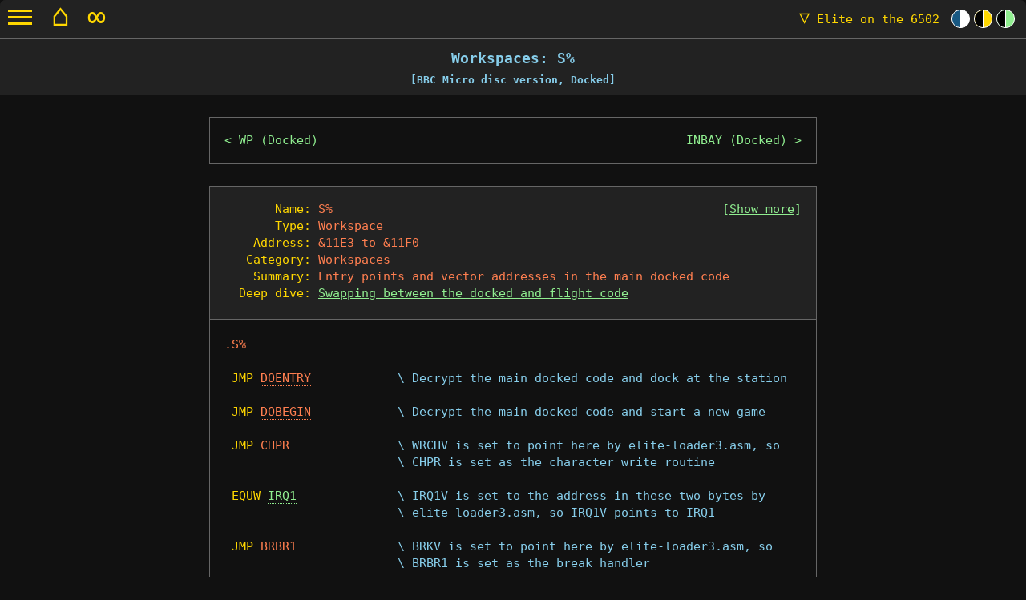

--- FILE ---
content_type: text/html; charset=UTF-8
request_url: https://elite.bbcelite.com/disc/docked/workspace/s_per_cent.html
body_size: 15410
content:
<!DOCTYPE html>

<html lang="en-GB">
	<head>
		<meta charset="utf-8">
		<meta name="viewport" content="width=device-width, initial-scale=1">

		<title>The S% (Docked) workspace - Elite on the 6502</title>

		<meta name="author" content="Mark Moxon">
		<meta name="description" content="Annotated code for the S% (Docked) workspace in BBC Micro Elite" data-section="disc_workspaces" data-page="docked_workspace_s_per_cent" >
		<meta name="robots" content="noodp,noydir">

		<meta name="twitter:card" content="summary_large_image">
		<meta name="twitter:creator" content="@markmoxon">
		<meta name="twitter:title" content="The S% (Docked) workspace - Elite on the 6502">
		<meta name="twitter:image" content="https://elite.bbcelite.com/images/disc/github-social-preview.png">

		<meta name="og:title" content="The S% (Docked) workspace - Elite on the 6502">
		<meta name="og:image" content="https://elite.bbcelite.com/images/disc/github-social-preview.png">

		<link rel="stylesheet" href="/css/20250716/main.min.css">
		<link rel="stylesheet" href="/css/20250716/print.min.css" media="print">

		<link rel="icon" type="image/png" href="/favicons/favicon-16x16.png" sizes="16x16">
		<link rel="icon" type="image/png" href="/favicons/favicon-32x32.png" sizes="32x32">
		<link rel="apple-touch-icon" type="image/png" href="/favicons/favicon-180x180.png" sizes="180x180">

		<link rel="home" href="/" title="Home page">

		<script defer="defer" src="/javascript/20250716/main.min.js" onload="initialiseElitePage(true)"></script>
	</head>

	<body class="themeElite">
		<div id="page-wrapper">
			<p class="accessibility"><a href="#navigation">Skip to navigation</a></p>

			<a id="burger-menu" class="Fixed">
				<span class="top-bar"></span>
				<span class="middle-bar"></span>
				<span class="bottom-bar"></span>
			</a>

			<header>
				<div class="siteTitle withTheme">
					<a href="/" class="homeButton">&#x2302;</a>
					<a href="/cgi-bin/random.cgi" title="Show me something random" class="homeButton random">&#x221E;</a>
					<a href="#" id="navDropdownLink" class="navDropdownLink"><span class="triangle">&#x25BD;</span> Elite<span class="subtitle"> on the 6502</span></a><div id="siteTheme"><div class="themeWrapper themeLight" data-theme="themeLight"><div class="circle"></div></div><div class="themeWrapper themeDark" data-theme="themeDark"><div class="circle"></div></div><div class="themeWrapper themeElite" data-theme="themeElite"><div class="circle"></div></div></div>
				</div>
			</header>

			<div class="header subtitle">
				<h1 title="The title of this article">Workspaces: S%</h1>
				<h2>[BBC Micro disc version, Docked]</h2>
			</div>

			<div id="navDropdown">
				<p class="subheading first">My software archaeology sites</p>
				<p><a href="https://www.bbcelite.com">Mark Moxon's Software Archaeology</a></p>
				<p><span style="position: relative;right: -2ch;"><a href="https://elite.bbcelite.com">Elite on the 6502</a> *</span></p>
				<p><a href="https://aviator.bbcelite.com">Aviator on the BBC Micro</a></p>
				<p><a href="https://revs.bbcelite.com">Revs on the BBC Micro</a></p>
				<p><a href="https://lander.bbcelite.com">Lander on the Acorn Archimedes</a></p>
				<p class="subheading">My writing sites</p>
				<p><a href="https://www.moxon.net">Mark Moxon's Travel Writing</a></p>
				<p><a href="https://www.landsendjohnogroats.info">Walking Land's End to John o'Groats</a></p>
				<p><a href="https://www.tubewalker.com">Tubewalker: The Tube, on Foot</a></p>
				<p class="subheading">Contact details and more</p>
				<p><a href="https://www.markmoxon.com">Mark Moxon's Homepage</a></p>
			</div>

			<article>
				<div class="codeBlockWrapper nav">
					<nav class="codeBlock previousNext"><a class="previous" rel="prev" title="Previous routine" href="/disc/docked/workspace/wp.html">WP (Docked)</a><a class="next" rel="next" title="Next routine" href="/disc/docked/subroutine/inbay.html">INBAY (Docked)</a></nav>
				</div>

				<div class="codeBlockWrapper">
<pre class="codeBlock sourceCode initial"><div class="headerBlockWrapper"><div class="headerBlock"><span class="headerLabel">       Name:</span> <span class="headerEntry">S%</span>                                                      <span class="routineLink">[<a class="extraDataLink" href="#">Show more</a>]</span>
<span class="headerLabel">       Type:</span> <span class="headerEntry">Workspace</span>
<span class="headerLabel">    Address:</span> <span class="headerEntry">&11E3 to &11F0</span>
<span class="headerLabel">   Category:</span> <span class="headerEntry">Workspaces</span>
<span class="headerLabel">    Summary:</span> <span class="headerEntry">Entry points and vector addresses in the main docked code</span>
<span class="headerLabel">  Deep dive:</span> <span class="headerEntry"><a href="/deep_dives/docked_and_flight_code.html">Swapping between the docked and flight code</a></span>
<div class="extraData"><span class="headerLabel">    Context:</span> <span class="headerEntry">See this workspace <a href="/disc/all/elite_a_docked.html#header-s-per-cent">in context in the source code</a></span>
<span class="headerLabel"> References:</span> <span class="headerEntry">No direct references to this workspace in this source file</span>
</div>
</div></div>
<span class="label">.S%</span><a id="s-per-cent" class="anchor"></a>

 <span class="mne">JMP</span> <a class="popup destination">DOENTRY</a>            <span class="comment">\ Decrypt the main docked code and dock at the station</span>

 <span class="mne">JMP</span> <a class="popup destination">DOBEGIN</a>            <span class="comment">\ Decrypt the main docked code and start a new game</span>

 <span class="mne">JMP</span> <a class="popup destination">CHPR</a>               <span class="comment">\ WRCHV is set to point here by elite-loader3.asm, so</span>
                        <span class="comment">\ CHPR is set as the character write routine</span>

 <span class="mne">EQUW</span> <a class="popup variable">IRQ1</a>              <span class="comment">\ IRQ1V is set to the address in these two bytes by</span>
                        <span class="comment">\ elite-loader3.asm, so IRQ1V points to IRQ1</span>

 <span class="mne">JMP</span> <a class="popup destination">BRBR1</a>              <span class="comment">\ BRKV is set to point here by elite-loader3.asm, so</span>
                        <span class="comment">\ BRBR1 is set as the break handler</span>

 <span class="config">BRKV</span><a id="brkv" class="anchor"></a> <span class="operator">=</span> <span class="configValue">P% - 2</span>          <span class="comment">\ The address of the destination address in the above</span>
                        <span class="comment">\ JMP BRBR1 instruction. This ensures that any code that</span>
                        <span class="comment">\ updates BRKV will update this instruction instead of</span>
                        <span class="comment">\ the actual vector</span>

<span class="directive"> PRINT "S% workspace (docked) from ", ~S%, "to ", ~P%-1, "inclusive"</span>
</pre>
				</div>

				<div class="codeBlockWrapper popupWrapper" id="popup-brbr1"><div class="codeBlock"><div class="close">[X]</div><div class="content"><div class="name">Configuration variable <a href="/disc/all/workspaces_docked.html#brbr1">BRBR1</a> = &11D5</div><div class="summary">The address of the main break handler, which BRKV points to as set in elite-loader3.asm</div></div></div></div>

				<div class="codeBlockWrapper popupWrapper" id="popup-chpr"><div class="codeBlock"><div class="close">[X]</div><div class="content"><div class="link">Subroutine <a href="/disc/docked/subroutine/chpr.html">CHPR</a> (category: Text)</div><div class="summary">Print a character at the text cursor by poking into screen memory</div></div></div></div>

				<div class="codeBlockWrapper popupWrapper" id="popup-dobegin"><div class="codeBlock"><div class="close">[X]</div><div class="content"><div class="link">Subroutine <a href="/disc/docked/subroutine/dobegin.html">DOBEGIN</a> (category: Loader)</div><div class="summary">Decrypt the main docked code, initialise the configuration variables and start the game</div></div></div></div>

				<div class="codeBlockWrapper popupWrapper" id="popup-doentry"><div class="codeBlock"><div class="close">[X]</div><div class="content"><div class="link">Subroutine <a href="/disc/docked/subroutine/doentry.html">DOENTRY</a> (category: Flight)</div><div class="summary">Dock at the space station, show the ship hangar and work out any mission progression</div></div></div></div>

				<div class="codeBlockWrapper popupWrapper" id="popup-irq1"><div class="codeBlock"><div class="close">[X]</div><div class="content"><div class="name">Configuration variable <a href="/disc/all/workspaces_docked.html#irq1">IRQ1</a> = &114B</div><div class="summary">The address of the IRQ1 routine that implements the split screen interrupt handler, as set in elite-loader3.asm</div></div></div></div>

				<div class="codeBlockWrapper nav">
					<nav class="codeBlock previousNext"><a class="previous" rel="prev" title="Previous routine" href="/disc/docked/workspace/wp.html">WP (Docked)</a><a class="next" rel="next" title="Next routine" href="/disc/docked/subroutine/inbay.html">INBAY (Docked)</a></nav>
				</div>
			</article>

			<footer id="copyrightMessage">
				<p><a title="Copyright information for this website" href="/about_site/acknowledgements.html">Elite on the 6502 was written by Ian Bell and David Braben<br> BBC Micro and Acorn Electron Elite &copy; Acornsoft 1984<br>6502 Second Processor Elite &copy; Acornsoft 1985<br>Commodore 64 Elite &copy; D. Braben and I. Bell 1985<br>Apple II Elite &copy; D. Braben and I. Bell 1986<br>BBC Master Elite &copy; Acornsoft 1986<br>NES Elite &copy; D. Braben and I. Bell 1991/1992<br>Elite-A base code &copy; as per BBC Micro Elite<br>Modifications by Angus Duggan &copy; Angus Duggan<br>Commentary &copy; Mark Moxon <span id="copyrightYear">2020</span><br>
				All Rights Reserved</a></p>
			</footer>

			<div id="logo">
				<a href="/">Home page</a>
			</div>

			<nav id="navigation">
				<ul class="mainMenu">
					<li class="menuItemHeader showForMobile">Using this site</li>
					<li id="home" class="showForMobile"><a href="/"><span class="menuTitle">Home page</span> <span class="menuSummary">Start at the very beginning</span></a></li>
					<li id="quick_start_guide"><a id="about_site_quick_start_guide" href="/about_site/quick_start_guide.html"><span class="menuTitle">Quick start guide</span> <span class="menuSummary">All you need to know to start exploring this site</span></a></li>
					<li id="about_site"><span class="menuTitle">All about this project</span>
						<span class="menuSummary menuSummarySubmenu">Project history, building the source and more</span>
						<ul id="submenu_about_site">
							<li class="menuItemHeader">All about this project</li>
							<li><a id="about_site_about_this_project" href="/about_site/about_this_project.html"><span class="menuTitle">About this project</span> <span class="menuSummary">The story of how this project came to be</span></a></li>
							<li><a id="about_site_terminology_used_in_this_commentary" href="/about_site/terminology_used_in_this_commentary.html"><span class="menuTitle">Terminology used in this commentary</span> <span class="menuSummary">Read this before you explore the source code</span></a></li>
							<li><a id="about_site_building_elite" href="/about_site/building_elite.html"><span class="menuTitle">Building Elite from the source</span> <span class="menuSummary">How to build your own working copy of Elite</span></a></li>
							<li><a id="about_site_useful_links" href="/about_site/useful_links.html"><span class="menuTitle">Useful links</span> <span class="menuSummary">A collection of links to pages I've found useful during this project</span></a></li>
							<li><a id="about_site_acknowledgements" href="/about_site/acknowledgements.html"><span class="menuTitle">Acknowledgements</span> <span class="menuSummary">The giants on whose shoulders this project stands</span></a></li>
							<li><a id="about_site_site_history" href="/about_site/site_history.html"><span class="menuTitle">Site history</span> <span class="menuSummary">A short history of this site's development</span></a></li>
							<li><a id="about_site_site_map" href="/about_site/site_map.html"><span class="menuTitle">Site map</span> <span class="menuSummary">A top-level map of this website</span></a></li>
							<li><a id="about_site_to-do_list" href="/about_site/to-do_list.html"><span class="menuTitle">To-do list</span> <span class="menuSummary">Code that could benefit from a bit more analysis</span></a></li>
						</ul>
					</li>
					<li class="menuItemHeader showForMobile">Playing with the Elite source code</li>
					<li id="playing_elite"><a id="playing_elite_index" href="/playing_elite/"><span class="menuTitle">Playing 6502 Elite in the 21st century</span> <span class="menuSummary">How to play all the versions of Elite analysed here</span></a></li>
					<li id="deep_dives"><span class="menuTitle">Deep dive articles</span>
						<span class="menuSummary menuSummarySubmenu">Over 130 articles on how Elite weaves its magic</span>
						<ul id="submenu_deep_dives">
							<li class="menuItemHeader">Index</li>
							<li><a id="deep_dives_index" href="/deep_dives/"><span class="menuTitle">Index of all deep dive articles</span><span class="menuSummary">Discover how Elite works under the hood</span></a></li>
							<li class="menuItemHeader">Deep dives</li>
							<li id="deep_dives_software_archaeology"><span class="menuTitle">Software archaeology</span> <span class="menuSummary menuSummarySubmenu">Digging for clues in the original source code</span>
								<ul id="submenu_deep_dives_software_archaeology">
									<li class="menuItemHeader">Software archaeology</li>
									<li><a id="deep_dives_software_archaeology_the_elite_source_code_family_tree" href="/deep_dives/the_elite_source_code_family_tree.html"><span class="menuTitle">The Elite source code family tree</span> <span class="menuSummary">Tracing the development history of 6502 Elite from the BBC Micro to the NES</span></a></li>
									<li><a id="deep_dives_software_archaeology_building_commodore_64_elite_from_the_source_disk" href="/deep_dives/building_commodore_64_elite_from_the_source_disk.html"><span class="menuTitle">Building Commodore 64 Elite from the source disk</span> <span class="menuSummary">How to build Commodore 64 Elite from the original BBC Micro source disk</span></a></li>
									<li><a id="deep_dives_software_archaeology_building_apple_ii_elite_from_the_source_disk" href="/deep_dives/building_apple_ii_elite_from_the_source_disk.html"><span class="menuTitle">Building Apple II Elite from the source disk</span> <span class="menuSummary">How to build Apple II Elite from the original BBC Micro source disk</span></a></li>
								</ul>
							</li>
							<li id="deep_dives_main_loop"><span class="menuTitle">The main game loop</span> <span class="menuSummary menuSummarySubmenu">The main game loop and task scheduler</span>
								<ul id="submenu_deep_dives_main_loop">
									<li class="menuItemHeader">The main game loop</li>
									<li><a id="deep_dives_main_loop_program_flow_of_the_main_game_loop" href="/deep_dives/program_flow_of_the_main_game_loop.html"><span class="menuTitle">Program flow of the main game loop</span> <span class="menuSummary">The sequence of events in the main game loop and the main flight loop</span></a></li>
									<li><a id="deep_dives_main_loop_scheduling_tasks_with_the_main_loop_counter" href="/deep_dives/scheduling_tasks_with_the_main_loop_counter.html"><span class="menuTitle">Scheduling tasks with the main loop counter</span> <span class="menuSummary">How the main loop counter controls what we do and when we do it</span></a></li>
									<li><a id="deep_dives_main_loop_splitting_the_main_loop_in_the_nes_version" href="/deep_dives/splitting_the_main_loop_in_the_nes_version.html"><span class="menuTitle">Splitting the main loop in the NES version</span> <span class="menuSummary">How the main flight loop is split and shared with the combat demo</span></a></li>
								</ul>
							</li>
							<li id="deep_dives_simulating_the_universe"><span class="menuTitle">Simulating the universe</span> <span class="menuSummary menuSummarySubmenu">Procedural galaxies, system seeds, market prices</span>
								<ul id="submenu_deep_dives_simulating_the_universe">
									<li class="menuItemHeader">Simulating the universe</li>
									<li><a id="deep_dives_simulating_the_universe_galaxy_and_system_seeds" href="/deep_dives/galaxy_and_system_seeds.html"><span class="menuTitle">Galaxy and system seeds</span> <span class="menuSummary">How system data is extracted from the galaxy and system seeds</span></a></li>
									<li><a id="deep_dives_simulating_the_universe_generating_system_data" href="/deep_dives/generating_system_data.html"><span class="menuTitle">Generating system data</span> <span class="menuSummary">The algorithms behind the procedural generation of system data</span></a></li>
									<li><a id="deep_dives_simulating_the_universe_generating_system_names" href="/deep_dives/generating_system_names.html"><span class="menuTitle">Generating system names</span> <span class="menuSummary">Producing system names from twisted seeds and two-letter tokens</span></a></li>
									<li><a id="deep_dives_simulating_the_universe_twisting_the_system_seeds" href="/deep_dives/twisting_the_system_seeds.html"><span class="menuTitle">Twisting the system seeds</span> <span class="menuSummary">How the system seeds are twisted to produce entire galaxies of stars</span></a></li>
									<li><a id="deep_simulating_the_universe_dives_market_item_prices_and_availability" href="/deep_dives/market_item_prices_and_availability.html"><span class="menuTitle">Market item prices and availability</span> <span class="menuSummary">The algorithms behind the generation of each system's cargo market</span></a></li>
								</ul>
							</li>
							<li id="deep_dives_simulating_the_local_bubble"><span class="menuTitle">Simulating the local bubble</span> <span class="menuSummary menuSummarySubmenu">Spawning and managing ships in our local bubble</span>
								<ul id="submenu_deep_dives_simulating_the_local_bubble">
									<li class="menuItemHeader">Simulating the local bubble</li>
									<li><a id="deep_dives_simulating_the_local_bubble_the_local_bubble_of_universe" href="/deep_dives/the_local_bubble_of_universe.html"><span class="menuTitle">The local bubble of universe</span> <span class="menuSummary">The data structures used to simulate the universe around our ship</span></a></li>
									<li><a id="deep_dives_simulating_the_local_bubble_a_sense_of_scale" href="/deep_dives/a_sense_of_scale.html"><span class="menuTitle">A sense of scale</span> <span class="menuSummary">Space is big, but just how large are the star systems in 8-bit Elite?</span></a></li>
									<li><a id="deep_dives_simulating_the_local_bubble_the_space_station_safe_zone" href="/deep_dives/the_space_station_safe_zone.html"><span class="menuTitle">The space station safe zone</span> <span class="menuSummary">Details of the calculations behind the space station safe zone</span></a></li>
								</ul>
							</li>
							<li id="deep_dives_ship_data"><span class="menuTitle">Ship data</span> <span class="menuSummary menuSummarySubmenu">Ship blueprints and ship data blocks</span>
								<ul id="submenu_deep_dives_ship_data">
									<li class="menuItemHeader">Ship data</li>
									<li><a id="deep_dives_ship_data_ship_blueprints" href="/deep_dives/ship_blueprints.html"><span class="menuTitle">Ship blueprints</span> <span class="menuSummary">Specifications for all the different types of ship in the universe</span></a></li>
									<li><a id="deep_dives_ship_data_comparing_ship_specifications" href="/deep_dives/comparing_ship_specifications.html"><span class="menuTitle">Comparing ship specifications</span> <span class="menuSummary">A detailed comparison of in-game statistics for the different ships in Elite</span></a></li>
									<li><a id="deep_dives_ship_data_ship_data_blocks" href="/deep_dives/ship_data_blocks.html"><span class="menuTitle">Ship data blocks</span> <span class="menuSummary">Storing data for each of the ships in the local bubble of universe</span></a></li>
									<li><a id="deep_dives_ship_data_the_elusive_cougar" href="/deep_dives/the_elusive_cougar.html"><span class="menuTitle">The elusive Cougar</span> <span class="menuSummary">They say it is vanishingly rare... but just how rare is the mysterious Cougar?</span></a></li>
								</ul>
							</li>
							<li id="deep_dives_moving_and_rotating_in_space"><span class="menuTitle">Moving and rotating in space</span> <span class="menuSummary menuSummarySubmenu">Pitching, rolling and moving in 3D vector space</span>
								<ul id="submenu_deep_dives_moving_and_rotating_in_space">
									<li class="menuItemHeader">Moving and rotating in space</li>
									<li><a id="deep_dives_moving_and_rotating_in_space_pitching_and_rolling" href="/deep_dives/pitching_and_rolling.html"><span class="menuTitle">Pitching and rolling</span> <span class="menuSummary">Applying our pitch and roll to another ship's orientation in space</span></a></li>
									<li><a id="deep_dives_moving_and_rotating_in_space_pitching_and_rolling_by_a_fixed_angle" href="/deep_dives/pitching_and_rolling_by_a_fixed_angle.html"><span class="menuTitle">Pitching and rolling by a fixed angle</span> <span class="menuSummary">How other ships manage to pitch and roll in space</span></a></li>
									<li><a id="deep_dives_moving_and_rotating_in_space_program_flow_of_the_ship-moving_routine" href="/deep_dives/program_flow_of_the_ship-moving_routine.html"><span class="menuTitle">Program flow of the ship-moving routine</span> <span class="menuSummary">A breakdown of the routine that moves the entire universe around us</span></a></li>
									<li><a id="deep_dives_moving_and_rotating_in_space_rotating_the_universe" href="/deep_dives/rotating_the_universe.html"><span class="menuTitle">Rotating the universe</span> <span class="menuSummary">What happens to the rest of the universe when we rotate our ship?</span></a></li>
									<li><a id="deep_dives_moving_and_rotating_in_space_orientation_vectors" href="/deep_dives/orientation_vectors.html"><span class="menuTitle">Orientation vectors</span> <span class="menuSummary">The three vectors that determine a ship's orientation in space</span></a></li>
									<li><a id="deep_dives_moving_and_rotating_in_space_tidying_orthonormal_vectors" href="/deep_dives/tidying_orthonormal_vectors.html"><span class="menuTitle">Tidying orthonormal vectors</span> <span class="menuSummary">Making the orientation vectors orthonormal, and why this matters</span></a></li>
									<li><a id="deep_dives_moving_and_rotating_in_space_flipping_axes_between_space_views" href="/deep_dives/flipping_axes_between_space_views.html"><span class="menuTitle">Flipping axes between space views</span> <span class="menuSummary">Details of how the different space views are implemented</span></a></li>
								</ul>
							</li>
							<li id="deep_dives_flight"><span class="menuTitle">Docking and docking computers</span> <span class="menuSummary menuSummarySubmenu">How to dock safely with a space station</span>
								<ul id="submenu_deep_dives_flight">
									<li class="menuItemHeader">Docking and docking computers</li>
									<li><a id="deep_dives_flight_docking_checks" href="/deep_dives/docking_checks.html"><span class="menuTitle">Docking checks</span> <span class="menuSummary">The checks that determine whether we are docking... or just crashing</span></a></li>
									<li><a id="deep_dives_flight_the_docking_computer" href="/deep_dives/the_docking_computer.html"><span class="menuTitle">The docking computer</span> <span class="menuSummary">How the docking computer steers us home in the enhanced versions of Elite</span></a></li>
								</ul>
							</li>
							<li id="deep_dives_tactics_and_combat"><span class="menuTitle">Tactics and combat</span> <span class="menuSummary menuSummarySubmenu">Ranks, weapons and intelligent enemy ships</span>
								<ul id="submenu_deep_dives_tactics_and_combat">
									<li class="menuItemHeader">Tactics and combat</li>
									<li><a id="deep_dives_tactics_and_combat_combat_rank" href="/deep_dives/combat_rank.html"><span class="menuTitle">Combat rank</span> <span class="menuSummary">The long, long road from Harmless to Elite</span></a></li>
									<li><a id="deep_dives_tactics_and_combat_in_the_crosshairs" href="/deep_dives/in_the_crosshairs.html"><span class="menuTitle">In the crosshairs</span> <span class="menuSummary">How the game knows whether an enemy is being hit by our laser fire</span></a></li>
									<li><a id="deep_dives_tactics_and_combat_program_flow_of_the_tactics_routine" href="/deep_dives/program_flow_of_the_tactics_routine.html"><span class="menuTitle">Program flow of the tactics routine</span> <span class="menuSummary">How ships and missiles work out attack patterns... or how to run away</span></a></li>
									<li><a id="deep_dives_tactics_and_combat_advanced_tactics_with_the_newb_flags" href="/deep_dives/advanced_tactics_with_the_newb_flags.html"><span class="menuTitle">Advanced tactics with the NEWB flags</span> <span class="menuSummary">How the enhanced versions of Elite give their ships a bit more personality</span></a></li>
									<li><a id="deep_dives_tactics_and_combat_aggression_and_hostility_in_ship_tactics" href="/deep_dives/aggression_and_hostility_in_ship_tactics.html"><span class="menuTitle">Aggression and hostility in ship tactics</span> <span class="menuSummary">Why some ships are peaceful traders while others seem hell-bent on revenge</span></a></li>
								</ul>
							</li>
							<li id="deep_dives_the_scanner_and_dashboard"><span class="menuTitle">The scanner and dashboard</span> <span class="menuSummary menuSummarySubmenu">The 3D elliptical scanner and other indicators</span>
								<ul id="submenu_deep_dives_the_scanner_and_dashboard">
									<li class="menuItemHeader">The scanner and dashboard</li>
									<li><a id="deep_dives_the_scanner_and_dashboard_the_3d_scanner" href="/deep_dives/the_3d_scanner.html"><span class="menuTitle">The 3D scanner</span> <span class="menuSummary">The maths behind Elite's famous 3D elliptical scanner</span></a></li>
									<li><a id="deep_dives_the_scanner_and_dashboard_the_dashboard_indicators" href="/deep_dives/the_dashboard_indicators.html"><span class="menuTitle">The dashboard indicators</span> <span class="menuSummary">How the bar-based dashboard indicators display their data</span></a></li>
								</ul>
							</li>
							<li id="deep_dives_screen_mode"><span class="menuTitle">The split-screen mode</span> <span class="menuSummary menuSummarySubmenu">Elite's custom and split-screen modes</span>
								<ul id="submenu_deep_dives_screen_mode">
									<li class="menuItemHeader">The split-screen mode</li>
									<li><a id="deep_dives_screen_mode_the_split-screen_mode" href="/deep_dives/the_split-screen_mode.html"><span class="menuTitle">The split-screen mode in BBC Micro Elite</span> <span class="menuSummary">Elite's famous split-screen mode, dissected and explained in detail</span></a></li>
									<li><a id="deep_dives_screen_mode_the_split-screen_mode_commodore_64" href="/deep_dives/the_split-screen_mode_commodore_64.html"><span class="menuTitle">The split-screen mode in Commodore 64 Elite</span> <span class="menuSummary">How the VIC-II makes it easy to implement the Commodore version's split screen</span></a></li>
									<li><a id="deep_dives_screen_mode_the_split-screen_mode_nes" href="/deep_dives/the_split-screen_mode_nes.html"><span class="menuTitle">The split-screen mode in NES Elite</span> <span class="menuSummary">How the NES version implements a split-screen mode without hardware timers</span></a></li>
								</ul>
							</li>
							<li id="deep_dives_drawing_pixels"><span class="menuTitle">Drawing pixels</span> <span class="menuSummary menuSummarySubmenu">Poking pixels directly into screen memory</span>
								<ul id="submenu_deep_dives_drawing_pixels">
									<li class="menuItemHeader">Drawing pixels</li>
									<li><a id="deep_dives_drawing_pixels_drawing_monochrome_pixels_in_mode_4" href="/deep_dives/drawing_monochrome_pixels_in_mode_4.html"><span class="menuTitle">Drawing monochrome pixels on the BBC Micro</span> <span class="menuSummary">Poking screen memory to display monochrome pixels in the space view</span></a></li>
									<li><a id="deep_dives_drawing_pixels_drawing_colour_pixels_in_mode_5" href="/deep_dives/drawing_colour_pixels_in_mode_5.html"><span class="menuTitle">Drawing colour pixels on the BBC Micro</span> <span class="menuSummary">Poking screen memory to display colour pixels in the dashboard view</span></a></li>
									<li><a id="deep_dives_drawing_pixels_drawing_pixels_in_the_electron_version" href="/deep_dives/drawing_pixels_in_the_electron_version.html"><span class="menuTitle">Drawing pixels in the Electron version</span> <span class="menuSummary">Poking pixels into screen memory in the Acorn Electron version of Elite</span></a></li>
									<li><a id="deep_dives_drawing_pixels_drawing_pixels_in_the_commodore_64_version" href="/deep_dives/drawing_pixels_in_the_commodore_64_version.html"><span class="menuTitle">Drawing pixels in the Commodore 64 version</span> <span class="menuSummary">Updating the bitmap screen in the Commodore 64 version of Elite</span></a></li>
									<li><a id="deep_dives_drawing_pixels_drawing_pixels_in_the_apple_ii_version" href="/deep_dives/drawing_pixels_in_the_apple_ii_version.html"><span class="menuTitle">Drawing pixels in the Apple II version</span> <span class="menuSummary">Working with the Apple II's unique high-resolution graphics mode</span></a></li>
									<li><a id="deep_dives_drawing_pixels_drawing_pixels_in_the_nes_version" href="/deep_dives/drawing_pixels_in_the_nes_version.html"><span class="menuTitle">Drawing pixels in the NES version</span> <span class="menuSummary">How the NES version pokes pixels into the console's tile-based screen</span></a></li>
									<li><a id="deep_dives_drawing_pixels_extended_screen_coordinates" href="/deep_dives/extended_screen_coordinates.html"><span class="menuTitle">Extended screen coordinates</span> <span class="menuSummary">The extended 16-bit screen coordinate system behind the space view</span></a></li>
								</ul>
							</li>
							<li id="deep_dives_drawing_text"><span class="menuTitle">Drawing text</span> <span class="menuSummary menuSummarySubmenu">Poking text characters into screen memory</span>
								<ul id="submenu_deep_dives_drawing_text">
									<li class="menuItemHeader">Drawing text</li>
									<li><a id="deep_dives_drawing_text_drawing_text" href="/deep_dives/drawing_text.html"><span class="menuTitle">Drawing text</span> <span class="menuSummary">How Elite draws text on-screen by poking character bitmaps directly into screen memory</span></a></li>
									<li><a id="deep_dives_drawing_text_fonts_in_nes_elite" href="/deep_dives/fonts_in_nes_elite.html"><span class="menuTitle">Fonts in NES Elite</span> <span class="menuSummary">The three different fonts used in the Nintendo version of Elite</span></a></li>
								</ul>
							</li>
							<li id="deep_dives_drawing_lines"><span class="menuTitle">Drawing lines</span> <span class="menuSummary menuSummarySubmenu">Line-drawing algorithms and efficient clipping</span>
								<ul id="submenu_deep_dives_drawing_lines">
									<li class="menuItemHeader">Drawing lines</li>
									<li><a id="deep_dives_drawing_lines_bresenhams_line_algorithm" href="/deep_dives/bresenhams_line_algorithm.html"><span class="menuTitle">Bresenham's line algorithm</span> <span class="menuSummary">The main line-drawing algorithm used to draw non-horizontal lines</span></a></li>
									<li><a id="deep_dives_drawing_lines_line-clipping" href="/deep_dives/line-clipping.html"><span class="menuTitle">Line-clipping</span> <span class="menuSummary">Efficiently clipping an extended line to the part that's on-screen</span></a></li>
									<li><a id="deep_dives_drawing_lines_drawing_lines_in_the_nes_version" href="/deep_dives/drawing_lines_in_the_nes_version.html"><span class="menuTitle">Drawing lines in the NES version</span> <span class="menuSummary">Using tiles as stepping stones when drawing lines on the NES</span></a></li>
								</ul>
							</li>
							<li id="deep_dives_drawing_ships"><span class="menuTitle">Drawing ships</span> <span class="menuSummary menuSummarySubmenu">Drawing 3D wireframes and flicker-free ships</span>
								<ul id="submenu_deep_dives_drawing_ships">
									<li class="menuItemHeader">Drawing ships</li>
									<li><a id="deep_dives_drawing_ships_drawing_ships" href="/deep_dives/drawing_ships.html"><span class="menuTitle">Drawing ships</span> <span class="menuSummary">The main routine for drawing 3D wireframe ships in space</span></a></li>
									<li><a id="deep_dives_drawing_ships_back-face_culling" href="/deep_dives/back-face_culling.html"><span class="menuTitle">Back-face culling</span> <span class="menuSummary">How Elite draws solid-looking 3D ships by only drawing visible faces</span></a></li>
									<li><a id="deep_dives_drawing_ships_calculating_vertex_coordinates" href="/deep_dives/calculating_vertex_coordinates.html"><span class="menuTitle">Calculating vertex coordinates</span> <span class="menuSummary">Determining whether a ship's vertex is visible or hidden from us</span></a></li>
									<li><a id="deep_dives_drawing_ships_flicker-free_ship_drawing" href="/deep_dives/flicker-free_ship_drawing.html"><span class="menuTitle">Flicker-free ship drawing</span> <span class="menuSummary">How the BBC Master and Apple II versions reduce flicker when drawing ships</span></a></li>
									<li><a id="deep_dives_drawing_ships_backporting_the_flicker-free_algorithm" href="/deep_dives/backporting_the_flicker-free_algorithm.html"><span class="menuTitle">Backporting the flicker-free algorithm</span> <span class="menuSummary">Applying the BBC Master's flicker-free algorithm to the other versions</span></a></li>
								</ul>
							</li>
							<li id="deep_dives_drawing_circles"><span class="menuTitle">Drawing circles and ellipses</span> <span class="menuSummary menuSummarySubmenu">Circles, ellipses, hyperspace and docking effects</span>
								<ul id="submenu_deep_dives_drawing_circles">
									<li class="menuItemHeader">Drawing circles and ellipses</li>
									<li><a id="deep_dives_drawing_circles_drawing_circles" href="/deep_dives/drawing_circles.html"><span class="menuTitle">Drawing circles</span> <span class="menuSummary">The routines that draw planets and the hyperspace and docking tunnels</span></a></li>
									<li><a id="deep_dives_drawing_circles_the_ball_line_heap" href="/deep_dives/the_ball_line_heap.html"><span class="menuTitle">The ball line heap</span> <span class="menuSummary">How we remember the lines used to draw circles so they can be redrawn</span></a></li>
									<li><a id="deep_dives_drawing_circles_drawing_ellipses" href="/deep_dives/drawing_ellipses.html"><span class="menuTitle">Drawing ellipses</span> <span class="menuSummary">How Elite draws ellipses for the planet's crater, meridian and equator</span></a></li>
								</ul>
							</li>
							<li id="deep_dives_drawing_planets"><span class="menuTitle">Drawing planets</span> <span class="menuSummary menuSummarySubmenu">Craters, meridians and the dots of Saturn</span>
								<ul id="submenu_deep_dives_drawing_planets">
									<li class="menuItemHeader">Drawing planets</li>
									<li><a id="deep_dives_drawing_planets_drawing_craters" href="/deep_dives/drawing_craters.html"><span class="menuTitle">Drawing craters</span> <span class="menuSummary">The algorithms behind the huge craters of planets like Diso</span></a></li>
									<li><a id="deep_dives_drawing_planets_drawing_meridians_and_equators" href="/deep_dives/drawing_meridians_and_equators.html"><span class="menuTitle">Drawing meridians and equators</span> <span class="menuSummary">The algorithms behind the meridians and equators of planets like Lave</span></a></li>
									<li><a id="deep_dives_drawing_planets_drawing_saturn_on_the_loading_screen" href="/deep_dives/drawing_saturn_on_the_loading_screen.html"><span class="menuTitle">Drawing Saturn on the loading screen</span> <span class="menuSummary">How the loader draws the dot-based Saturn in Elite's epic loading screen</span></a></li>
								</ul>
							</li>
							<li id="deep_dives_drawing_suns_and_explosions"><span class="menuTitle">Drawing suns and explosions</span> <span class="menuSummary menuSummarySubmenu">Shimmering suns and glittering explosion clouds</span>
								<ul id="submenu_deep_dives_drawing_suns_and_explosions">
									<li class="menuItemHeader">Drawing suns and explosions</li>
									<li><a id="deep_dives_drawing_suns_and_explosions_drawing_the_sun" href="/deep_dives/drawing_the_sun.html"><span class="menuTitle">Drawing the sun</span> <span class="menuSummary">Drawing and storing the sun, and the systems on the Short-range Chart</span></a></li>
									<li><a id="deep_dives_drawing_suns_and_explosions_drawing_explosion_clouds" href="/deep_dives/drawing_explosion_clouds.html"><span class="menuTitle">Drawing explosion clouds</span> <span class="menuSummary">Drawing and storing explosion clouds for ships whose luck runs out...</span></a></li>
								</ul>
							</li>
							<li id="deep_dives_stardust"><span class="menuTitle">Drawing stardust</span> <span class="menuSummary menuSummarySubmenu">How the tiny particles of moving stardust work</span>
								<ul id="submenu_deep_dives_stardust">
									<li class="menuItemHeader">Drawing stardust</li>
									<li><a id="deep_dives_stardust_stardust_in_the_front_view" href="/deep_dives/stardust_in_the_front_view.html"><span class="menuTitle">Stardust in the front view</span> <span class="menuSummary">The algorithms behind the stardust particles in the front view</span></a></li>
									<li><a id="deep_dives_stardust_stardust_in_the_side_views" href="/deep_dives/stardust_in_the_side_views.html"><span class="menuTitle">Stardust in the side views</span> <span class="menuSummary">The algorithms behind the stardust particles in the side views</span></a></li>
								</ul>
							</li>
							<li id="deep_dives_missions"><span class="menuTitle">Missions</span> <span class="menuSummary menuSummarySubmenu">The three missions in the 6502 versions of Elite</span>
								<ul id="submenu_deep_dives_missions">
									<li class="menuItemHeader">Missions</li>
									<li><a id="deep_dives_missions_the_constrictor_mission" href="/deep_dives/the_constrictor_mission.html"><span class="menuTitle">The Constrictor mission</span> <span class="menuSummary">Hunting high and low for the stolen Constrictor</span></a></li>
									<li><a id="deep_dives_missions_the_thargoid_plans_mission" href="/deep_dives/the_thargoid_plans_mission.html"><span class="menuTitle">The Thargoid Plans mission</span> <span class="menuSummary">Evading the Thargoid threat in the depths of the third galaxy</span></a></li>
									<li><a id="deep_dives_missions_the_trumbles_mission" href="/deep_dives/the_trumbles_mission.html"><span class="menuTitle">The Trumbles mission</span> <span class="menuSummary">Furry fun in the Commodore 64 and NES versions of Elite</span></a></li>
								</ul>
							</li>
							<li id="deep_dives_text"><span class="menuTitle">Text</span> <span class="menuSummary menuSummarySubmenu">Text tokenisation and the "goat soup" algorithm</span>
								<ul id="submenu_deep_dives_text">
									<li class="menuItemHeader">Text</li>
									<li><a id="deep_dives_text_printing_text_tokens" href="/deep_dives/printing_text_tokens.html"><span class="menuTitle">Printing text tokens</span> <span class="menuSummary">Printing recursive text tokens, two-letter tokens and control codes</span></a></li>
									<li><a id="deep_dives_text_extended_text_tokens" href="/deep_dives/extended_text_tokens.html"><span class="menuTitle">Extended text tokens</span> <span class="menuSummary">The extended text token system in the enhanced versions of Elite</span></a></li>
									<li><a id="deep_dives_text_extended_system_descriptions" href="/deep_dives/extended_system_descriptions.html"><span class="menuTitle">Extended system descriptions</span> <span class="menuSummary">The famous "goat soup" algorithm that generates those strange and wonderful system descriptions</span></a></li>
									<li><a id="deep_dives_text_printing_decimal_numbers" href="/deep_dives/printing_decimal_numbers.html"><span class="menuTitle">Printing decimal numbers</span> <span class="menuSummary">How to print big decimal numbers with decimal points and padding</span></a></li>
									<li><a id="deep_dives_text_multi-language_support_in_nes_elite" href="/deep_dives/multi-language_support_in_nes_elite.html"><span class="menuTitle">Multi-language support in NES Elite</span> <span class="menuSummary">How the NES version supports English, German and French text</span></a></li>
								</ul>
							</li>
							<li id="deep_dives_sound_and_music"><span class="menuTitle">Sound and music</span> <span class="menuSummary menuSummarySubmenu">Iconic docking music and explosions in space</span>
								<ul id="submenu_deep_dives_sound_and_music">
									<li class="menuItemHeader">Sound and music</li>
									<li><a id="deep_dives_sound_and_music_sound_effects_in_commodore_64_elite" href="/deep_dives/sound_effects_in_commodore_64_elite.html"><span class="menuTitle">Sound effects in Commodore 64 Elite</span> <span class="menuSummary">Making the most of the SID sound synthesiser</span></a></li>
									<li><a id="deep_dives_sound_and_music_sound_effects_in_apple_ii_elite" href="/deep_dives/sound_effects_in_apple_ii_elite.html"><span class="menuTitle">Sound effects in Apple II Elite</span> <span class="menuSummary">Attempting to make game sounds from a single, solitary click</span></a></li>
									<li><a id="deep_dives_sound_and_music_sound_effects_in_nes_elite" href="/deep_dives/sound_effects_in_nes_elite.html"><span class="menuTitle">Sound effects in NES Elite</span> <span class="menuSummary">The largest set of sound effects in all the 6502 Elites</span></a></li>
									<li><a id="deep_dives_sound_and_music_music_in_commodore_64_elite" href="/deep_dives/music_in_commodore_64_elite.html"><span class="menuTitle">Music in Commodore 64 Elite</span> <span class="menuSummary">The music driver behind the iconic Blue Danube and the catchy Elite Theme</span></a></li>
									<li><a id="deep_dives_sound_and_music_music_in_nes_elite" href="/deep_dives/music_in_nes_elite.html"><span class="menuTitle">Music in NES Elite</span> <span class="menuSummary">How David Whittaker's music module plays The Blue Danube</span></a></li>
								</ul>
							</li>
							<li id="deep_dives_keyboard"><span class="menuTitle">Keyboards, joysticks and controllers</span> <span class="menuSummary menuSummarySubmenu">Reading and logging Elite's multiple controls</span>
								<ul id="submenu_deep_dives_keyboard">
									<li class="menuItemHeader">Keyboards, joysticks and controllers</li>
									<li><a id="deep_dives_keyboard_the_key_logger" href="/deep_dives/the_key_logger.html"><span class="menuTitle">The key logger</span> <span class="menuSummary">Supporting concurrent in-flight key presses using a key logger</span></a></li>
									<li><a id="deep_dives_keyboard_reading_the_commodore_64_keyboard_matrix" href="/deep_dives/reading_the_commodore_64_keyboard_matrix.html"><span class="menuTitle">Reading the Commodore 64 keyboard matrix</span> <span class="menuSummary">Scanning the Commodore 64 keyboard without using the operating system</span></a></li>
									<li><a id="deep_dives_keyboard_bolting_nes_controllers_onto_the_key_logger" href="/deep_dives/bolting_nes_controllers_onto_the_key_logger.html"><span class="menuTitle">Bolting NES controllers onto the key logger</span> <span class="menuSummary">How the NES version simulates a joystick and keyboard</span></a></li>
									<li><a id="deep_dives_keyboard_working_with_the_apple_ii_keyboard" href="/deep_dives/working_with_the_apple_ii_keyboard.html"><span class="menuTitle">Working with the Apple II keyboard</span> <span class="menuSummary">Trying to implement a game-ready key logger, one key press at a time</span></a></li>
								</ul>
							</li>
							<li id="deep_dives_maths"><span class="menuTitle">Maths</span> <span class="menuSummary menuSummarySubmenu">Arithmetic, geometry and random numbers</span>
								<ul id="submenu_deep_dives_maths">
									<li class="menuItemHeader">Maths</li>
									<li><a id="deep_dives_maths_adding_sign-magnitude_numbers" href="/deep_dives/adding_sign-magnitude_numbers.html"><span class="menuTitle">Adding sign-magnitude numbers</span> <span class="menuSummary">Doing basic arithmetic with sign-magnitude numbers</span></a></li>
									<li><a id="deep_dives_maths_calculating_square_roots" href="/deep_dives/calculating_square_roots.html"><span class="menuTitle">Calculating square roots</span> <span class="menuSummary">The algorithm behind the square root routine</span></a></li>
									<li><a id="deep_dives_maths_shift-and-add_multiplication" href="/deep_dives/shift-and-add_multiplication.html"><span class="menuTitle">Shift-and-add multiplication</span> <span class="menuSummary">The main algorithm behind Elite's many multiplication routines</span></a></li>
									<li><a id="deep_dives_maths_multiplication_and_division_using_logarithms" href="/deep_dives/multiplication_and_division_using_logarithms.html"><span class="menuTitle">Multiplication and division using logarithms</span> <span class="menuSummary">Faster multiplication and division routines by using logarithm lookup tables</span></a></li>
									<li><a id="deep_dives_maths_shift-and-subtract_division" href="/deep_dives/shift-and-subtract_division.html"><span class="menuTitle">Shift-and-subtract division</span> <span class="menuSummary">The main algorithm behind Elite's many division routines</span></a></li>
									<li><a id="deep_dives_maths_the_sine_cosine_and_arctan_tables" href="/deep_dives/the_sine_cosine_and_arctan_tables.html"><span class="menuTitle">The sine, cosine and arctan tables</span> <span class="menuSummary">The lookup tables used for the planet-drawing trigonometric functions</span></a></li>
									<li><a id="deep_dives_maths_generating_random_numbers" href="/deep_dives/generating_random_numbers.html"><span class="menuTitle">Generating random numbers</span> <span class="menuSummary">The algorithm behind Elite's random number generation routines</span></a></li>
								</ul>
							</li>
							<li id="deep_dives_saving_and_loading"><span class="menuTitle">Saving and loading</span> <span class="menuSummary menuSummarySubmenu">Commander files and competition codes</span>
								<ul id="submenu_deep_dives_saving_and_loading">
									<li class="menuItemHeader">Saving and loading</li>
									<li><a id="deep_dives_saving_and_loading_commander_save_files" href="/deep_dives/commander_save_files.html"><span class="menuTitle">Commander save files</span> <span class="menuSummary">A description of each and every byte in the saved commander file</span></a></li>
									<li><a id="deep_dives_saving_and_loading_the_competition_code" href="/deep_dives/the_competition_code.html"><span class="menuTitle">The competition code</span> <span class="menuSummary">All the information that's hidden in the Elite competition code</span></a></li>
								</ul>
							</li>
							<li class="menuItemHeader">Version-specific deep dives</li>
							<li id="deep_dives_memory_maps"><span class="menuTitle">Memory maps</span> <span class="menuSummary menuSummarySubmenu">Details of memory usage in the different versions</span>
								<ul id="submenu_deep_dives_memory_maps">
									<li class="menuItemHeader">Memory maps</li>
									<li><a id="deep_dives_memory_maps_the_elite_memory_map" href="/deep_dives/the_elite_memory_map.html"><span class="menuTitle">BBC Micro cassette Elite memory map</span> <span class="menuSummary">Memory usage in the classic version of Elite, where space is really tight</span></a></li>
									<li><a id="deep_dives_memory_maps_the_elite_memory_map_disc" href="/deep_dives/the_elite_memory_map_disc.html"><span class="menuTitle">BBC Micro disc Elite memory map</span> <span class="menuSummary">Memory usage in the enhanced disc version of Elite</span></a></li>
									<li><a id="deep_dives_memory_maps_the_elite_memory_map_electron" href="/deep_dives/the_elite_memory_map_electron.html"><span class="menuTitle">Acorn Electron Elite memory map</span> <span class="menuSummary">Memory usage in the smallest and most basic version of Elite</span></a></li>
									<li><a id="deep_dives_memory_maps_the_elite_memory_map_6502sp" href="/deep_dives/the_elite_memory_map_6502sp.html"><span class="menuTitle">6502 Second Processor Elite memory map</span> <span class="menuSummary">Memory usage in the Tube-based version of Elite</span></a></li>
									<li><a id="deep_dives_memory_maps_the_elite_memory_map_commodore_64" href="/deep_dives/the_elite_memory_map_commodore_64.html"><span class="menuTitle">Commodore 64 Elite memory map</span> <span class="menuSummary">Memory usage in the musical version of Elite</span></a></li>
									<li><a id="deep_dives_memory_maps_the_elite_memory_map_apple_ii" href="/deep_dives/the_elite_memory_map_apple_ii.html"><span class="menuTitle">Apple II Elite memory map</span> <span class="menuSummary">Memory usage in the flicker-free version of Elite</span></a></li>
									<li><a id="deep_dives_memory_maps_the_elite_memory_map_master" href="/deep_dives/the_elite_memory_map_master.html"><span class="menuTitle">BBC Master Elite memory map</span> <span class="menuSummary">Memory usage in the smoothest version of Elite</span></a></li>
									<li><a id="deep_dives_memory_maps_the_elite_memory_map_nes" href="/deep_dives/the_elite_memory_map_nes.html"><span class="menuTitle">NES Elite memory map</span> <span class="menuSummary">Memory usage in the only console-based version of Elite</span></a></li>
								</ul>
							</li>
							<li id="deep_dives_bbc_micro_disc"><span class="menuTitle">BBC Micro disc Elite</span> <span class="menuSummary menuSummarySubmenu">Using a disc drive to create canonical Elite</span>
								<ul id="submenu_deep_dives_bbc_micro_disc">
									<li class="menuItemHeader">BBC Micro disc Elite</li>
									<li><a id="deep_dives_bbc_micro_disc_docked_and_flight_code" href="/deep_dives/docked_and_flight_code.html"><span class="menuTitle">Swapping between the docked and flight code</span> <span class="menuSummary">Using the BBC's disc drive to swap out the game binaries when launching and docking</span></a></li>
									<li><a id="deep_dives_bbc_micro_disc_ship_blueprints_in_the_disc_version" href="/deep_dives/ship_blueprints_in_the_disc_version.html"><span class="menuTitle">Ship blueprints in the BBC Micro disc version</span> <span class="menuSummary">How the BBC Micro disc version loads its ship blueprints into memory</span></a></li>
								</ul>
							</li>
							<li id="deep_dives_6502sp_elite"><span class="menuTitle">6502 Second Processor Elite</span> <span class="menuSummary menuSummarySubmenu">Tube APIs, scroll texts, speech support and more</span>
								<ul id="submenu_deep_dives_6502sp_elite">
									<li class="menuItemHeader">6502 Second Processor Elite</li>
									<li><a id="deep_dives_6502sp_elite_6502sp_tube_communication" href="/deep_dives/6502sp_tube_communication.html"><span class="menuTitle">6502 Second Processor Tube communication</span> <span class="menuSummary">How the 6502 Second Processor version of Elite talks over the Tube</span></a></li>
									<li><a id="deep_dives_6502sp_elite_6502sp_demo_mode" href="/deep_dives/6502sp_demo_mode.html"><span class="menuTitle">The 6502 Second Processor demo mode</span> <span class="menuSummary">All about the Star Wars-esque scroll text in the Tube-based version of Elite</span></a></li>
									<li><a id="deep_dives_6502sp_elite_the_tina_hook" href="/deep_dives/the_tina_hook.html"><span class="menuTitle">The TINA hook</span> <span class="menuSummary">Adding your own custom code to the 6502 Second Processor version using TINA</span></a></li>
									<li><a id="deep_dives_6502sp_elite_secrets_of_the_executive_version" href="/deep_dives/secrets_of_the_executive_version.html"><span class="menuTitle">Secrets of the Executive version</span> <span class="menuSummary">Infinite jumps, retro-futuristic fonts, speech support... and Pizzasoft?</span></a></li>
								</ul>
							</li>
							<li id="deep_dives_c64"><span class="menuTitle">Commodore 64 Elite</span> <span class="menuSummary menuSummarySubmenu">Colours, music, sprites and remote development</span>
								<ul id="submenu_deep_dives_c64">
									<li class="menuItemHeader">Commodore 64 Elite</li>
									<li><a id="deep_dives_c64_colouring_the_commodore_64_bitmap_screen" href="/deep_dives/colouring_the_commodore_64_bitmap_screen.html"><span class="menuTitle">Colouring the Commodore 64 bitmap screen</span> <span class="menuSummary">Adding a distinctive dash of colour to the Commodore 64 dashboard</span></a></li>
									<li><a id="deep_dives_c64_sprite_usage_in_commodore_64_elite" href="/deep_dives/sprite_usage_in_commodore_64_elite.html"><span class="menuTitle">Sprite usage in Commodore 64 Elite</span> <span class="menuSummary">Laser crosshairs, colourful explosions and lots of cuddly, furry Trumbles</span></a></li>
									<li><a id="deep_dives_c64_developing_commodore_64_elite_on_a_bbc_micro" href="/deep_dives/developing_commodore_64_elite_on_a_bbc_micro.html"><span class="menuTitle">Developing Commodore 64 Elite on a BBC Micro</span> <span class="menuSummary">Sending Elite between 8-bit machines with the Programmer's Development System</span></a></li>
								</ul>
							</li>
							<li id="deep_dives_apple"><span class="menuTitle">Apple II Elite</span> <span class="menuSummary menuSummarySubmenu">Bringing 1970s technology into the 1980s</span>
								<ul id="submenu_deep_dives_apple">
									<li class="menuItemHeader">Apple II Elite</li>
									<li><a id="deep_dives_apple_file_operations_with_embedded_apple_dos" href="/deep_dives/file_operations_with_embedded_apple_dos.html"><span class="menuTitle">File operations with embedded Apple DOS</span> <span class="menuSummary">Saving and loading commander files with a customised version of DOS 3.3</span></a></li>
									<li><a id="deep_dives_apple_developing_apple_ii_elite_on_a_bbc_micro" href="/deep_dives/developing_apple_ii_elite_on_a_bbc_micro.html"><span class="menuTitle">Developing Apple II Elite on a BBC Micro</span> <span class="menuSummary">Clues about the remote development of the Apple II version of Elite</span></a></li>
								</ul>
							</li>
							<li id="deep_dives_nes"><span class="menuTitle">NES Elite</span> <span class="menuSummary menuSummarySubmenu">Elite on the Nintendo Entertainment System</span>
								<ul id="submenu_deep_dives_nes">
									<li class="menuItemHeader">NES Elite</li>
									<li><a id="deep_dives_nes_comparing_nes_elite_with_the_other_versions" href="/deep_dives/comparing_nes_elite_with_the_other_versions.html"><span class="menuTitle">Comparing NES Elite with the other versions</span> <span class="menuSummary">The features that make NES Elite so unique</span></a></li>
									<li><a id="deep_dives_nes_understanding_the_nes_for_elite" href="/deep_dives/understanding_the_nes_for_elite.html"><span class="menuTitle">Understanding the NES for Elite</span> <span class="menuSummary">The NES architecture and how it applies to Elite</span></a></li>
									<li><a id="deep_dives_nes_splitting_nes_elite_across_multiple_rom_banks" href="/deep_dives/splitting_nes_elite_across_multiple_rom_banks.html"><span class="menuTitle">Splitting NES Elite across multiple ROM banks</span> <span class="menuSummary">Details of the MMC1 controller and the 128K game ROM</span></a></li>
									<li><a id="deep_dives_nes_pattern_and_nametable_buffers" href="/deep_dives/pattern_and_nametable_buffers.html"><span class="menuTitle">The pattern and nametable buffers</span> <span class="menuSummary">How the NES version achieves its beautifully smooth wireframe graphics</span></a></li>
									<li><a id="deep_dives_nes_bitplanes_in_nes_elite" href="/deep_dives/bitplanes_in_nes_elite.html"><span class="menuTitle">Bitplanes in NES Elite</span> <span class="menuSummary">Squeezing two patterns into one tile using separate bitplanes</span></a></li>
									<li><a id="deep_dives_nes_drawing_vector_graphics_using_nes_tiles" href="/deep_dives/drawing_vector_graphics_using_nes_tiles.html"><span class="menuTitle">Drawing vector graphics using NES tiles</span> <span class="menuSummary">The art of the impossible: vector graphics on the NES</span></a></li>
									<li><a id="deep_dives_nes_views_and_view_types_in_nes_elite" href="/deep_dives/views_and_view_types_in_nes_elite.html"><span class="menuTitle">Views and view types in NES Elite</span> <span class="menuSummary">Configuring all the different views in the console version</span></a></li>
									<li><a id="deep_dives_nes_image_and_data_compression" href="/deep_dives/image_and_data_compression.html"><span class="menuTitle">Image and data compression</span> <span class="menuSummary">How images and data are compressed in NES Elite</span></a></li>
									<li><a id="deep_dives_nes_displaying_two-layer_images" href="/deep_dives/displaying_two-layer_images.html"><span class="menuTitle">Displaying two-layer images</span> <span class="menuSummary">The beautiful pixel art of the commander and system images</span></a></li>
									<li><a id="deep_dives_nes_sprite_usage_in_nes_elite" href="/deep_dives/sprite_usage_in_nes_elite.html"><span class="menuTitle">Sprite usage in NES Elite</span> <span class="menuSummary">Stardust, scanners, images, crosshairs and more</span></a></li>
									<li><a id="deep_dives_nes_the_nes_combat_demo" href="/deep_dives/the_nes_combat_demo.html"><span class="menuTitle">The NES combat demo</span> <span class="menuSummary">How the scroll text and combat practice works</span></a></li>
									<li><a id="deep_dives_nes_auto-playing_the_combat_demo" href="/deep_dives/auto-playing_the_combat_demo.html"><span class="menuTitle">Auto-playing the combat demo</span> <span class="menuSummary">The magic of watching Elite playing itself</span></a></li>
								</ul>
							</li>
							<li id="deep_dives_elite-a"><span class="menuTitle">Elite-A</span> <span class="menuSummary menuSummarySubmenu">How Angus Duggan modified the original Elite</span>
								<ul id="submenu_deep_dives_elite-a">
									<li class="menuItemHeader">Elite-A</li>
									<li><a id="deep_dives_elite-a_making_room_for_the_modifications" href="/deep_dives/elite-a_making_room_for_the_modifications.html"><span class="menuTitle">Making room for the modifications in Elite-A</span> <span class="menuSummary">How Angus Duggan found enough spare memory for Elite-A's modifications</span></a></li>
									<li><a id="deep_dives_elite-a_buying_and_flying_ships" href="/deep_dives/elite-a_buying_and_flying_ships.html"><span class="menuTitle">Buying and flying ships in Elite-A</span> <span class="menuSummary">What it's like to save up for and fly your dream ship in Elite-A</span></a></li>
									<li><a id="deep_dives_elite-a_ship_blueprints" href="/deep_dives/elite-a_ship_blueprints.html"><span class="menuTitle">Ship blueprints in Elite-A</span> <span class="menuSummary">The enhanced logic behind Elite-A's sophisticated ship blueprints system</span></a></li>
									<li><a id="deep_dives_elite-a_the_encyclopedia_galactica" href="/deep_dives/elite-a_the_encyclopedia_galactica.html"><span class="menuTitle">The Encyclopedia Galactica</span> <span class="menuSummary">Inside the encyclopedia, Elite-A's most recognisable modification</span></a></li>
									<li><a id="deep_dives_elite-a_the_iff_system" href="/deep_dives/elite-a_the_iff_system.html"><span class="menuTitle">The I.F.F. system</span> <span class="menuSummary">Friend or foe? Adding ship information to the 3D scanner</span></a></li>
									<li><a id="deep_dives_elite-a_fixing_ship_positions" href="/deep_dives/elite-a_fixing_ship_positions.html"><span class="menuTitle">Fixing ship positions</span> <span class="menuSummary">Why Elite spawns certain ships in certain places, and how Elite-A fixes this</span></a></li>
									<li><a id="deep_dives_elite-a_special_cargo_missions" href="/deep_dives/elite-a_special_cargo_missions.html"><span class="menuTitle">Special cargo missions</span> <span class="menuSummary">Procedurally generating delivery missions and tracking progress</span></a></li>
									<li><a id="deep_dives_elite-a_delta_14b_joystick_support" href="/deep_dives/elite-a_delta_14b_joystick_support.html"><span class="menuTitle">Delta 14B joystick support</span> <span class="menuSummary">All the controls of Elite in one single handset - the future is here!</span></a></li>
									<li><a id="deep_dives_elite-a_tube_communication" href="/deep_dives/elite-a_tube_communication.html"><span class="menuTitle">Tube communication in Elite-A</span> <span class="menuSummary">How the 6502 Second Processor version of Elite-A talks over the Tube</span></a></li>
									<li><a id="deep_dives_elite-a_the_original_source_files" href="/deep_dives/elite-a_the_original_source_files.html"><span class="menuTitle">The original source files</span> <span class="menuSummary">How the original Elite-A source was written, edited and compiled</span></a></li>
								</ul>
							</li>
						</ul>
					<li id="hacks"><span class="menuTitle">Elite hacks</span>
						<span class="menuSummary menuSummarySubmenu">Universe editor, flicker-free, teletext and more</span>
						<ul id="submenu_hacks">
							<li class="menuItemHeader">Index</li>
							<li><a id="hacks_index" href="/hacks/"><span class="menuTitle">Index of all Elite hacks</span><span class="menuSummary">A list of all the Elite hacks on this site</span></a></li>
							<li class="menuItemHeader">Elite hacks</li>
							<li id="hacks_elite_compendium"><span class="menuTitle">Elite Compendium</span> <span class="menuSummary menuSummarySubmenu">The best way to play all the hacked and enhanced versions of Elite</span>
								<ul id="submenu_hacks_elite_compendium">
									<li class="menuItemHeader">Elite Compendium</li>
									<li><a id="hacks_elite_compendium_index" href="/hacks/elite_compendium.html"><span class="menuTitle">About the Elite Compendium</span> <span class="menuSummary">Bringing all the best Elite hacks together in four feature-packed discs</span></a></li>
									<li><a id="hacks_elite_compendium_downloads" href="/hacks/elite_compendium_downloads.html"><span class="menuTitle">Playing the Elite Compendium</span> <span class="menuSummary">How to download and play the Elite Compendium</span></a></li>
									<li><a id="hacks_elite_compendium_technical_information" href="/hacks/elite_compendium_technical_information.html"><span class="menuTitle">Technical information</span> <span class="menuSummary">Details of all the hacks and enhancements in the Elite Compendium</span></a></li>
								</ul>
							</li>
							<li id="hacks_elite_universe_editor"><span class="menuTitle">Elite Universe Editor</span> <span class="menuSummary menuSummarySubmenu">Create your own Elite universes and "press play" to bring them to life</span>
								<ul id="submenu_hacks_elite_universe_editor">
									<li class="menuItemHeader">Elite Universe Editor</li>
									<li><a id="hacks_elite_universe_editor_index" href="/hacks/elite_universe_editor.html"><span class="menuTitle">About the Elite Universe Editor</span> <span class="menuSummary">Create your own Elite universes and "press play" to bring them to life</span></a></li>
									<li><a id="hacks_elite_universe_editor_downloads" href="/hacks/elite_universe_editor_downloads.html"><span class="menuTitle">Playing the Elite Universe Editor</span> <span class="menuSummary">How to download and play the Elite Universe Editor</span></a></li>
									<li><a id="hacks_elite_universe_editor_summary_of_keys" href="/hacks/elite_universe_editor_summary_of_keys.html"><span class="menuTitle">A summary of keys</span> <span class="menuSummary">All the keys used in all the different versions of the Elite Universe Editor</span></a></li>
									<li><a id="hacks_elite_universe_editor_instructions_bbc" href="/hacks/elite_universe_editor_instructions_bbc.html"><span class="menuTitle">Instructions for the BBC version</span> <span class="menuSummary">Full instructions for the Elite Universe Editor on the BBC Micro and Master</span></a></li>
									<li><a id="hacks_elite_universe_editor_instructions_commodore_64" href="/hacks/elite_universe_editor_instructions_commodore_64.html"><span class="menuTitle">Instructions for the Commodore 64 version</span> <span class="menuSummary">Full instructions for the Elite Universe Editor on the Commodore 64</span></a></li>
									<li><a id="hacks_elite_universe_editor_technical_information" href="/hacks/elite_universe_editor_technical_information.html"><span class="menuTitle">Technical information</span> <span class="menuSummary">Details of how the Elite Universe Editor works under the bonnet</span></a></li>
								</ul>
							</li>
							<li id="hacks_flicker-free_elite"><span class="menuTitle">Flicker-free Elite</span> <span class="menuSummary menuSummarySubmenu">Improved ship drawing on the BBC Micro, Commodore 64 and Commodore Plus/4</span>
								<ul id="submenu_hacks_flicker-free_elite">
									<li class="menuItemHeader">Flicker-free Elite</li>
									<li><a id="hacks_flicker-free_elite_index" href="/hacks/flicker-free_elite.html"><span class="menuTitle">About flicker-free Elite</span> <span class="menuSummary">Improved ship drawing on the BBC Micro, Electron, Commodore and Apple</span></a></li>
									<li><a id="hacks_flicker-free_elite_downloads" href="/hacks/flicker-free_elite_downloads.html"><span class="menuTitle">Playing flicker-free Elite</span> <span class="menuSummary">How to download and play flicker-free Elite, on the BBC, Commodore and Apple</span></a></li>
									<li><a id="hacks_flicker-free_elite_technical_information" href="/hacks/flicker-free_elite_technical_information.html"><span class="menuTitle">Technical information</span> <span class="menuSummary">Details of how flicker-free Elite weaves its magic</span></a></li>
								</ul>
							</li>
							<li id="hacks_elite_compendium_acorn_electron"><span class="menuTitle">Compendium version of Electron Elite</span> <span class="menuSummary menuSummarySubmenu">Super-fast Electron Elite with all the bells and whistles of the BBC versions</span>
								<ul id="submenu_hacks_elite_compendium_acorn_electron">
									<li class="menuItemHeader">Compendium version of Electron Elite</li>
									<li><a id="hacks_elite_compendium_acorn_electron" href="/hacks/elite_compendium_acorn_electron.html"><span class="menuTitle">About the Compendium version of Acorn Electron Elite</span> <span class="menuSummary">Updating Acorn Electron Elite with all the bells and whistles of the BBC version</span></a></li>
									<li><a id="hacks_elite_compendium_acorn_electron_downloads" href="/hacks/elite_compendium_acorn_electron_downloads.html"><span class="menuTitle">Playing the Compendium version of Acorn Electron Elite</span> <span class="menuSummary">How to download and play the improved version of Acorn Electron Elite</span></a></li>
									<li><a id="hacks_elite_compendium_acorn_electron_technical_information" href="/hacks/elite_compendium_acorn_electron_technical_information.html"><span class="menuTitle">Technical information</span> <span class="menuSummary">How I backported BBC Micro disc Elite to the Acorn Electron with sideways RAM</span></a></li>
								</ul>
							</li>
							<li id="hacks_teletext_elite"><span class="menuTitle">Teletext Elite</span> <span class="menuSummary menuSummarySubmenu">The disc version of BBC Micro Elite, converted to run in teletext</span>
								<ul id="submenu_hacks_teletext_elite">
									<li class="menuItemHeader">Teletext Elite</li>
									<li><a id="hacks_teletext_elite_index" href="/hacks/teletext_elite.html"><span class="menuTitle">About Teletext Elite</span> <span class="menuSummary">The disc version of BBC Micro Elite, converted to run in teletext</span></a></li>
									<li><a id="hacks_teletext_elite_downloads" href="/hacks/teletext_elite_downloads.html"><span class="menuTitle">Playing Teletext Elite</span> <span class="menuSummary">How to download and play Teletext Elite</span></a></li>
									<li><a id="hacks_teletext_elite_instructions" href="/hacks/teletext_elite_instructions.html"><span class="menuTitle">Instructions for Teletext Elite</span> <span class="menuSummary">Full instructions for Teletext Elite on the BBC Micro</span></a></li>
									<li><a id="hacks_teletext_elite_technical_information" href="/hacks/teletext_elite_technical_information.html"><span class="menuTitle">Technical information</span> <span class="menuSummary">Details of how Elite was converted to use teletext</span></a></li>
								</ul>
							</li>
							<li id="hacks_elite_over_econet"><span class="menuTitle">Elite over Econet</span> <span class="menuSummary menuSummarySubmenu">Elite that loads over an Econet network and supports live multiplayer scoreboards</span>
								<ul id="submenu_hacks_elite_over_econet">
									<li class="menuItemHeader">Elite over Econet</li>
									<li><a id="hacks_elite_over_econet_index" href="/hacks/elite_over_econet.html"><span class="menuTitle">About Elite over Econet</span> <span class="menuSummary">Econet support and multiplayer scoreboards for the BBC Micro, Electron and Archimedes</span></a></li>
									<li><a id="hacks_elite_over_econet_installing" href="/hacks/elite_over_econet_installing.html"><span class="menuTitle">Installing Elite over Econet</span> <span class="menuSummary">How to install Elite on an Econet fileserver</span></a></li>
									<li><a id="hacks_elite_over_econet_downloads" href="/hacks/elite_over_econet_downloads.html"><span class="menuTitle">Playing Elite over Econet</span> <span class="menuSummary">How to play Elite over an Econet network</span></a></li>
									<li><a id="hacks_elite_over_econet_scoreboard" href="/hacks/elite_over_econet_scoreboard.html"><span class="menuTitle">The Elite multiplayer scoreboard</span> <span class="menuSummary">Running multiplayer Elite competitions with a live Econet-based scoreboard</span></a></li>
									<li><a id="hacks_elite_over_econet_in_an_emulator" href="/hacks/elite_over_econet_in_an_emulator.html"><span class="menuTitle">Playing Elite over Econet in an emulator</span> <span class="menuSummary">How to set up BeebEm with an emulated Econet network that runs Elite</span></a></li>
									<li><a id="hacks_elite_over_econet_technical_information" href="/hacks/elite_over_econet_technical_information.html"><span class="menuTitle">Technical information</span> <span class="menuSummary">Details of how Elite over Econet works</span></a></li>
									<li><a id="hacks_elite_over_econet_acorn_archimedes" href="/hacks/elite_over_econet_acorn_archimedes.html"><span class="menuTitle">Elite over Econet on the Acorn Archimedes</span> <span class="menuSummary">Joining multiplayer scoreboards from the RISC OS version of Elite</span></a></li>
								</ul>
							</li>
							<li id="hacks_elite_3d"><span class="menuTitle">Elite 3D</span> <span class="menuSummary menuSummarySubmenu">BBC Micro Elite in full anaglyph 3D - just add a pair of fancy coloured glasses</span>
								<ul id="submenu_hacks_elite_3d">
									<li class="menuItemHeader">Elite 3D</li>
									<li><a id="hacks_elite_3d_index" href="/hacks/elite_3d.html"><span class="menuTitle">About Elite 3D</span> <span class="menuSummary">Taking 8-bit Elite into another dimension with anaglyph 3D and coloured specs</span></a></li>
									<li><a id="hacks_elite_3d_downloads" href="/hacks/elite_3d_downloads.html"><span class="menuTitle">Playing Elite 3D</span> <span class="menuSummary">How to download and play Elite 3D, and how to configure the anaglyph settings</span></a></li>
									<li><a id="hacks_elite_3d_configuration" href="/hacks/elite_3d_configuration.html"><span class="menuTitle">Configuring Elite 3D</span> <span class="menuSummary">How to configure the anaglyph settings in Elite 3D</span></a></li>
									<li><a id="hacks_elite_3d_technical_information" href="/hacks/elite_3d_technical_information.html"><span class="menuTitle">Technical information</span> <span class="menuSummary">Details of how Elite 3D works</span></a></li>
								</ul>
							</li>
							<li id="hacks_bbc_micro_b_plus_master_elite"><span class="menuTitle">BBC Master Elite on the BBC Micro B+</span> <span class="menuSummary menuSummarySubmenu">BBC Master Elite, converted to run on the BBC Micro B+</span>
								<ul id="submenu_hacks_bbc_micro_b_plus_master_elite">
									<li class="menuItemHeader">BBC Master Elite on the BBC Micro B+</li>
									<li><a id="hacks_bbc_micro_b_plus_master_elite_index" href="/hacks/bbc_micro_b_plus_master_elite.html"><span class="menuTitle">About BBC Master Elite on the BBC Micro B+</span> <span class="menuSummary">Giving the BBC Micro B+ the full colour version of Elite that it deserves</span></a></li>
									<li><a id="hacks_bbc_micro_b_plus_master_elite_downloads" href="/hacks/bbc_micro_b_plus_master_elite_downloads.html"><span class="menuTitle">Playing BBC Master Elite on the BBC Micro B+</span> <span class="menuSummary">How to download and play BBC Master Elite on the BBC Micro B+</span></a></li>
									<li><a id="hacks_bbc_micro_b_plus_master_elite_technical_information" href="/hacks/bbc_micro_b_plus_master_elite_technical_information.html"><span class="menuTitle">Technical information</span> <span class="menuSummary">Squeezing full colour BBC Master Elite into the weird extra memory on the B+</span></a></li>
								</ul>
							</li>
							<li id="hacks_bbc_elite_with_music"><span class="menuTitle">Acornsoft Elite... with music!</span> <span class="menuSummary menuSummarySubmenu">The title and docking music from the Commodore 64, shoehorned into Acornsoft Elite</span>
								<ul id="submenu_hacks_bbc_elite_with_music">
									<li class="menuItemHeader">Acornsoft Elite... with music!</li>
									<li><a id="hacks_bbc_elite_with_music_index" href="/hacks/bbc_elite_with_music.html"><span class="menuTitle">About the musical version of Acornsoft Elite</span> <span class="menuSummary">BBC Micro and Acorn Electron Elite, with added title and docking music</span></a></li>
									<li><a id="hacks_bbc_elite_with_music_downloads" href="/hacks/bbc_elite_with_music_downloads.html"><span class="menuTitle">Playing musical Acornsoft Elite</span> <span class="menuSummary">How to download and play the musical version of Acornsoft Elite</span></a></li>
									<li><a id="hacks_bbc_elite_with_music_technical_information" href="/hacks/bbc_elite_with_music_technical_information.html"><span class="menuTitle">Technical information</span> <span class="menuSummary">How the Commodore 64's music was ported to Elite on the BBC Micro and Electron</span></a></li>
								</ul>
							</li>
							<li id="hacks_bbc_master_disc_elite"><span class="menuTitle">BBC Micro disc Elite on the BBC Master</span> <span class="menuSummary menuSummarySubmenu">The disc version of BBC Micro Elite, converted to run on the BBC Master</span>
								<ul id="submenu_hacks_bbc_master_disc_elite">
									<li class="menuItemHeader">BBC Micro disc Elite on the BBC Master</li>
									<li><a id="hacks_bbc_master_disc_elite_index" href="/hacks/bbc_master_disc_elite.html"><span class="menuTitle">About BBC Micro disc Elite on the BBC Master</span> <span class="menuSummary">The disc version of BBC Micro Elite, converted to run on the BBC Master</span></a></li>
									<li><a id="hacks_bbc_master_disc_elite_downloads" href="/hacks/bbc_master_disc_elite_downloads.html"><span class="menuTitle">Playing BBC Micro disc Elite on the BBC Master</span> <span class="menuSummary">How to download and play the original disc version of Elite on the BBC Master</span></a></li>
									<li><a id="hacks_bbc_master_disc_elite_technical_information" href="/hacks/bbc_master_disc_elite_technical_information.html"><span class="menuTitle">Technical information</span> <span class="menuSummary">Details of how disc Elite was converted from the BBC Micro to the BBC Master</span></a></li>
								</ul>
							</li>
						</ul>
					</li>

					<li id="navigation_code"></li>

					<li id="indexes"><span class="menuTitle">Indexes to the source code</span>
						<span class="menuSummary menuSummarySubmenu">A-Z indexes, code usage analysis and more</span>
						<ul id="submenu_indexes">
							<li class="menuItemHeader">Indexes to the source code</li>
							<li id="cassette_indexes"><span class="menuTitle">BBC Micro cassette source code indexes</span>
								<span class="menuSummary menuSummarySubmenu">A-Z indexes and indexes by category for the BBC Micro cassette version of Elite</span>
								<ul id="submenu_cassette_indexes">
									<li class="menuItemHeader">A-Z indexes for the BBC Micro cassette version</li>
									<li><a id="cassette_indexes_a-z" href="/cassette/indexes/a-z.html"><span class="menuTitle">A-Z index of the source code</span> <span class="menuSummary">An index of every subroutine, entry point, variable, workspace and macro in the source code</span></a></li>
									<li><a id="cassette_indexes_source_code_cross-references" href="/cassette/articles/source_code_cross-references.html"><span class="menuTitle">Source code cross-references</span> <span class="menuSummary">Every label and variable in the source code and where they are used</span></a></li>
									<li class="menuItemHeader">Indexes by category for the BBC Micro cassette version</li>
									<li><a id="cassette_indexes_subroutines" href="/cassette/indexes/subroutines.html"><span class="menuTitle">List of all subroutines by category</span> <span class="menuSummary">Subroutines in the BBC Micro cassette version of Elite</span></a></li>
									<li><a id="cassette_indexes_variables" href="/cassette/indexes/variables.html"><span class="menuTitle">List of all variables by category</span> <span class="menuSummary">Variables in the BBC Micro cassette version of Elite</span></a></li>
									<li><a id="cassette_indexes_workspaces" href="/cassette/indexes/workspaces.html"><span class="menuTitle">List of all workspaces by category</span> <span class="menuSummary">Workspaces in the BBC Micro cassette version of Elite</span></a></li>
									<li><a id="cassette_indexes_macros" href="/cassette/indexes/macros.html"><span class="menuTitle">List of all macros by category</span> <span class="menuSummary">Macros used in the BBC Micro cassette version of Elite</span></a></li>
								</ul>
							</li>
							<li id="disc_indexes"><span class="menuTitle">BBC Micro disc source code indexes</span>
								<span class="menuSummary menuSummarySubmenu">A-Z indexes and indexes by category for the BBC Micro disc version of Elite</span>
								<ul id="submenu_disc_indexes">
									<li class="menuItemHeader">A-Z indexes for the BBC Micro disc version</li>
									<li><a id="disc_indexes_a-z" href="/disc/indexes/a-z.html"><span class="menuTitle">A-Z index of the source code</span> <span class="menuSummary">An index of every subroutine, entry point, variable, workspace and macro in the source code</span></a></li>
									<li><a id="disc_indexes_source_code_cross-references" href="/disc/articles/source_code_cross-references.html"><span class="menuTitle">Source code cross-references</span> <span class="menuSummary">Every label and variable in the source code and where they are used</span></a></li>
									<li class="menuItemHeader">Indexes by category for the BBC Micro disc version</li>
									<li><a id="disc_indexes_subroutines" href="/disc/indexes/subroutines.html"><span class="menuTitle">List of all subroutines by category</span> <span class="menuSummary">Subroutines in the BBC Micro disc version of Elite</span></a></li>
									<li><a id="disc_indexes_variables" href="/disc/indexes/variables.html"><span class="menuTitle">List of all variables by category</span> <span class="menuSummary">Variables in the BBC Micro disc version of Elite</span></a></li>
									<li><a id="disc_indexes_workspaces" href="/disc/indexes/workspaces.html"><span class="menuTitle">List of all workspaces by category</span> <span class="menuSummary">Workspaces in the BBC Micro disc version of Elite</span></a></li>
									<li><a id="disc_indexes_macros" href="/disc/indexes/macros.html"><span class="menuTitle">List of all macros by category</span> <span class="menuSummary">Macros used in the BBC Micro disc version of Elite</span></a></li>
								</ul>
							</li>
							<li id="electron_indexes"><span class="menuTitle">Acorn Electron source code indexes</span>
								<span class="menuSummary menuSummarySubmenu">A-Z indexes and indexes by category for the Electron version of Elite</span>
								<ul id="submenu_electron_indexes">
									<li class="menuItemHeader">A-Z indexes for the Electron version</li>
									<li><a id="electron_indexes_a-z" href="/electron/indexes/a-z.html"><span class="menuTitle">A-Z index of the source code</span> <span class="menuSummary">An index of every subroutine, entry point, variable, workspace and macro in the source code</span></a></li>
									<li><a id="electron_indexes_source_code_cross-references" href="/electron/articles/source_code_cross-references.html"><span class="menuTitle">Source code cross-references</span> <span class="menuSummary">Every label and variable in the source code and where they are used</span></a></li>
									<li class="menuItemHeader">Indexes by category for the Electron version</li>
									<li><a id="electron_indexes_subroutines" href="/electron/indexes/subroutines.html"><span class="menuTitle">List of all subroutines by category</span> <span class="menuSummary">Subroutines in the Electron version of Elite</span></a></li>
									<li><a id="electron_indexes_variables" href="/electron/indexes/variables.html"><span class="menuTitle">List of all variables by category</span> <span class="menuSummary">Variables in the Electron version of Elite</span></a></li>
									<li><a id="electron_indexes_workspaces" href="/electron/indexes/workspaces.html"><span class="menuTitle">List of all workspaces by category</span> <span class="menuSummary">Workspaces in the Electron version of Elite</span></a></li>
									<li><a id="electron_indexes_macros" href="/electron/indexes/macros.html"><span class="menuTitle">List of all macros by category</span> <span class="menuSummary">Macros used in the Electron version of Elite</span></a></li>
								</ul>
							</li>
							<li id="sp_indexes"><span class="menuTitle">6502 Second Processor source code indexes</span>
								<span class="menuSummary menuSummarySubmenu">A-Z indexes and indexes by category for the 6502 Second Processor version of Elite</span>
								<ul id="submenu_sp_indexes">
									<li class="menuItemHeader">A-Z indexes for the 6502 Second Processor version</li>
									<li><a id="sp_indexes_a-z" href="/6502sp/indexes/a-z.html"><span class="menuTitle">A-Z index of the source code</span> <span class="menuSummary">An index of every subroutine, entry point, variable, workspace and macro in the source code</span></a></li>
									<li><a id="sp_indexes_source_code_cross-references" href="/6502sp/articles/source_code_cross-references.html"><span class="menuTitle">Source code cross-references</span> <span class="menuSummary">Every label and variable in the source code and where they are used</span></a></li>
									<li class="menuItemHeader">Indexes by category for the 6502 Second Processor version</li>
									<li><a id="sp_indexes_subroutines" href="/6502sp/indexes/subroutines.html"><span class="menuTitle">List of all subroutines by category</span> <span class="menuSummary">Subroutines in the 6502 Second Processor version of Elite</span></a></li>
									<li><a id="sp_indexes_variables" href="/6502sp/indexes/variables.html"><span class="menuTitle">List of all variables by category</span> <span class="menuSummary">Variables in the 6502 Second Processor version of Elite</span></a></li>
									<li><a id="sp_indexes_workspaces" href="/6502sp/indexes/workspaces.html"><span class="menuTitle">List of all workspaces by category</span> <span class="menuSummary">Workspaces in the 6502 Second Processor version of Elite</span></a></li>
									<li><a id="sp_indexes_macros" href="/6502sp/indexes/macros.html"><span class="menuTitle">List of all macros by category</span> <span class="menuSummary">Macros used in the 6502 Second Processor version of Elite</span></a></li>
								</ul>
							</li>
							<li id="c64_indexes"><span class="menuTitle">Commodore 64 source code indexes</span>
								<span class="menuSummary menuSummarySubmenu">A-Z indexes and indexes by category for the Commodore 64 version of Elite</span>
								<ul id="submenu_c64_indexes">
									<li class="menuItemHeader">A-Z indexes for the Commodore 64 version</li>
									<li><a id="c64_indexes_a-z" href="/c64/indexes/a-z.html"><span class="menuTitle">A-Z index of the source code</span> <span class="menuSummary">An index of every subroutine, entry point, variable, workspace and macro in the source code</span></a></li>
									<li><a id="c64_indexes_source_code_cross-references" href="/c64/articles/source_code_cross-references.html"><span class="menuTitle">Source code cross-references</span> <span class="menuSummary">Every label and variable in the source code and where they are used</span></a></li>
									<li class="menuItemHeader">Indexes by category for the Commodore 64 version</li>
									<li><a id="c64_indexes_subroutines" href="/c64/indexes/subroutines.html"><span class="menuTitle">List of all subroutines by category</span> <span class="menuSummary">Subroutines in the Commodore 64 version of Elite</span></a></li>
									<li><a id="c64_indexes_variables" href="/c64/indexes/variables.html"><span class="menuTitle">List of all variables by category</span> <span class="menuSummary">Variables in the Commodore 64 version of Elite</span></a></li>
									<li><a id="c64_indexes_workspaces" href="/c64/indexes/workspaces.html"><span class="menuTitle">List of all workspaces by category</span> <span class="menuSummary">Workspaces in the Commodore 64 version of Elite</span></a></li>
									<li><a id="c64_indexes_macros" href="/c64/indexes/macros.html"><span class="menuTitle">List of all macros by category</span> <span class="menuSummary">Macros used in the Commodore 64 version of Elite</span></a></li>
								</ul>
							</li>
							<li id="apple_indexes"><span class="menuTitle">Apple II source code indexes</span>
								<span class="menuSummary menuSummarySubmenu">A-Z indexes and indexes by category for the Apple II version of Elite</span>
								<ul id="submenu_apple_indexes">
									<li class="menuItemHeader">A-Z indexes for the Apple II version</li>
									<li><a id="apple_indexes_a-z" href="/apple/indexes/a-z.html"><span class="menuTitle">A-Z index of the source code</span> <span class="menuSummary">An index of every subroutine, entry point, variable, workspace and macro in the source code</span></a></li>
									<li><a id="apple_indexes_source_code_cross-references" href="/apple/articles/source_code_cross-references.html"><span class="menuTitle">Source code cross-references</span> <span class="menuSummary">Every label and variable in the source code and where they are used</span></a></li>
									<li class="menuItemHeader">Indexes by category for the Apple II version</li>
									<li><a id="apple_indexes_subroutines" href="/apple/indexes/subroutines.html"><span class="menuTitle">List of all subroutines by category</span> <span class="menuSummary">Subroutines in the Apple II version of Elite</span></a></li>
									<li><a id="apple_indexes_variables" href="/apple/indexes/variables.html"><span class="menuTitle">List of all variables by category</span> <span class="menuSummary">Variables in the Apple II version of Elite</span></a></li>
									<li><a id="apple_indexes_workspaces" href="/apple/indexes/workspaces.html"><span class="menuTitle">List of all workspaces by category</span> <span class="menuSummary">Workspaces in the Apple II version of Elite</span></a></li>
									<li><a id="apple_indexes_macros" href="/apple/indexes/macros.html"><span class="menuTitle">List of all macros by category</span> <span class="menuSummary">Macros used in the Apple II version of Elite</span></a></li>
								</ul>
							</li>
							<li id="master_indexes"><span class="menuTitle">BBC Master source code indexes</span>
								<span class="menuSummary menuSummarySubmenu">A-Z indexes and indexes by category for the BBC Master version of Elite</span>
								<ul id="submenu_master_indexes">
									<li class="menuItemHeader">A-Z indexes for the BBC Master version</li>
									<li><a id="master_indexes_a-z" href="/master/indexes/a-z.html"><span class="menuTitle">A-Z index of the source code</span> <span class="menuSummary">An index of every subroutine, entry point, variable, workspace and macro in the source code</span></a></li>
									<li><a id="master_indexes_source_code_cross-references" href="/master/articles/source_code_cross-references.html"><span class="menuTitle">Source code cross-references</span> <span class="menuSummary">Every label and variable in the source code and where they are used</span></a></li>
									<li class="menuItemHeader">Indexes by category for the BBC Master version</li>
									<li><a id="master_indexes_subroutines" href="/master/indexes/subroutines.html"><span class="menuTitle">List of all subroutines by category</span> <span class="menuSummary">Subroutines in the BBC Master version of Elite</span></a></li>
									<li><a id="master_indexes_variables" href="/master/indexes/variables.html"><span class="menuTitle">List of all variables by category</span> <span class="menuSummary">Variables in the BBC Master version of Elite</span></a></li>
									<li><a id="master_indexes_workspaces" href="/master/indexes/workspaces.html"><span class="menuTitle">List of all workspaces by category</span> <span class="menuSummary">Workspaces in the BBC Master version of Elite</span></a></li>
									<li><a id="master_indexes_macros" href="/master/indexes/macros.html"><span class="menuTitle">List of all macros by category</span> <span class="menuSummary">Macros used in the BBC Master version of Elite</span></a></li>
								</ul>
							</li>
							<li id="nes_indexes"><span class="menuTitle">NES source code indexes</span>
								<span class="menuSummary menuSummarySubmenu">A-Z indexes and indexes by category for the NES version of Elite</span>
								<ul id="submenu_nes_indexes">
									<li class="menuItemHeader">A-Z indexes for the NES version</li>
									<li><a id="nes_indexes_a-z" href="/nes/indexes/a-z.html"><span class="menuTitle">A-Z index of the source code</span> <span class="menuSummary">An index of every subroutine, entry point, variable, workspace and macro in the source code</span></a></li>
									<li><a id="nes_indexes_source_code_cross-references" href="/nes/articles/source_code_cross-references.html"><span class="menuTitle">Source code cross-references</span> <span class="menuSummary">Every label and variable in the source code and where they are used</span></a></li>
									<li class="menuItemHeader">Indexes by category for the NES version</li>
									<li><a id="nes_indexes_subroutines" href="/nes/indexes/subroutines.html"><span class="menuTitle">List of all subroutines by category</span> <span class="menuSummary">Subroutines in the NES version of Elite</span></a></li>
									<li><a id="nes_indexes_variables" href="/nes/indexes/variables.html"><span class="menuTitle">List of all variables by category</span> <span class="menuSummary">Variables in the NES version of Elite</span></a></li>
									<li><a id="nes_indexes_workspaces" href="/nes/indexes/workspaces.html"><span class="menuTitle">List of all workspaces by category</span> <span class="menuSummary">Workspaces in the NES version of Elite</span></a></li>
									<li><a id="nes_indexes_macros" href="/nes/indexes/macros.html"><span class="menuTitle">List of all macros by category</span> <span class="menuSummary">Macros used in the NES version of Elite</span></a></li>
								</ul>
							</li>
							<li id="elite-a_indexes"><span class="menuTitle">Elite-A source code indexes</span>
								<span class="menuSummary menuSummarySubmenu">A-Z indexes and indexes by category for Elite-A</span>
								<ul id="submenu_elite-a_indexes">
									<li class="menuItemHeader">A-Z indexes for Elite-A</li>
									<li><a id="elite-a_indexes_a-z" href="/elite-a/indexes/a-z.html"><span class="menuTitle">A-Z index of the source code</span> <span class="menuSummary">An index of every subroutine, entry point, variable, workspace and macro in the source code</span></a></li>
									<li><a id="elite-a_indexes_source_code_cross-references" href="/elite-a/articles/source_code_cross-references.html"><span class="menuTitle">Source code cross-references</span> <span class="menuSummary">Every label and variable in the source code and where they are used</span></a></li>
									<li class="menuItemHeader">Indexes by category for Elite-A</li>
									<li><a id="elite-a_indexes_subroutines" href="/elite-a/indexes/subroutines.html"><span class="menuTitle">List of all subroutines by category</span> <span class="menuSummary">Subroutines in Elite-A</span></a></li>
									<li><a id="elite-a_indexes_variables" href="/elite-a/indexes/variables.html"><span class="menuTitle">List of all variables by category</span> <span class="menuSummary">Variables in Elite-A</span></a></li>
									<li><a id="elite-a_indexes_workspaces" href="/elite-a/indexes/workspaces.html"><span class="menuTitle">List of all workspaces by category</span> <span class="menuSummary">Workspaces in Elite-A</span></a></li>
									<li><a id="elite-a_indexes_macros" href="/elite-a/indexes/macros.html"><span class="menuTitle">List of all macros by category</span> <span class="menuSummary">Macros used in Elite-A</span></a></li>
								</ul>
							</li>
							<li class="menuItemHeader">Indexes of variations</li>
							<li id="compare_indexes"><span class="menuTitle">Indexes of variations and code usage</span> <span class="menuSummary menuSummarySubmenu">How code is shared between the different versions of Elite, and how it varies between versions</span>
								<ul id="submenu_compare_indexes">
									<li class="menuItemHeader">Indexes of variations and code usage</li>
									<li><a id="compare_indexes_shared_code_with_variations" href="/compare/indexes/shared_code_with_variations.html"><span class="menuTitle">All shared code that contains variations</span> <span class="menuSummary">Code that appears in multiple versions and which differs between versions</span></a></li>
									<li><a id="compare_indexes_shared_code_no_variations" href="/compare/indexes/shared_code_no_variations.html"><span class="menuTitle">All shared code that contains no variations</span> <span class="menuSummary">Code that appears in multiple versions and which is the same in all versions</span></a></li>
									<li><a id="compare_indexes_version_specific_code" href="/compare/indexes/version_specific_code.html"><span class="menuTitle">Version-specific routines</span> <span class="menuSummary">Code that appears in just one version of Elite</span></a></li>
								</ul>
							</li>
						</ul>
					</li>

					<li id="compare_statistics"><span class="menuTitle">Source code statistics</span> <span class="menuSummary menuSummarySubmenu">Instruction counts and other source code stats</span>
						<ul id="submenu_compare_statistics">
							<li class="menuItemHeader">Source code statistics</li>
							<li><a id="compare_statistics_cassette_statistics" href="/cassette/articles/source_code_statistics.html"><span class="menuTitle">Code statistics for the BBC Micro cassette version</span> <span class="menuSummary">A breakdown of the BBC Micro cassette source code by category, type and number of instructions</span></a></li>
							<li><a id="compare_statistics_disc_statistics" href="/disc/articles/source_code_statistics.html"><span class="menuTitle">Code statistics for the BBC Micro disc version</span> <span class="menuSummary">A breakdown of the BBC Micro disc source code by category, type and number of instructions</span></a></li>
							<li><a id="compare_statistics_electron_statistics" href="/electron/articles/source_code_statistics.html"><span class="menuTitle">Code statistics for the Acorn Electron version</span> <span class="menuSummary">A breakdown of the Acorn Electron source code by category, type and number of instructions</span></a></li>
							<li><a id="compare_statistics_sp_statistics" href="/6502sp/articles/source_code_statistics.html"><span class="menuTitle">Code statistics for the 6502 Second Processor version</span> <span class="menuSummary">A breakdown of the 6502 Second Processor source code by category, type and number of instructions</span></a></li>
							<li><a id="compare_statistics_c64_statistics" href="/c64/articles/source_code_statistics.html"><span class="menuTitle">Code statistics for the Commodore 64 version</span> <span class="menuSummary">A breakdown of the Commodore 64 source code by category, type and number of instructions</span></a></li>
							<li><a id="compare_statistics_apple_statistics" href="/apple/articles/source_code_statistics.html"><span class="menuTitle">Code statistics for the Apple II version</span> <span class="menuSummary">A breakdown of the Apple II source code by category, type and number of instructions</span></a></li>
							<li><a id="compare_statistics_master_statistics" href="/master/articles/source_code_statistics.html"><span class="menuTitle">Code statistics for the BBC Master version</span> <span class="menuSummary">A breakdown of the BBC Master source code by category, type and number of instructions</span></a></li>
							<li><a id="compare_statistics_nes_statistics" href="/nes/articles/source_code_statistics.html"><span class="menuTitle">Code statistics for the NES version</span> <span class="menuSummary">A breakdown of the NES source code by category, type and number of instructions</span></a></li>
							<li><a id="compare_statistics_elite-a_statistics" href="/elite-a/articles/source_code_statistics.html"><span class="menuTitle">Code statistics for Elite-A</span> <span class="menuSummary">A breakdown of the Elite-A source code by category, type and number of instructions</span></a></li>
						</ul>
					</li>

					<li class="menuItemHeader showForMobile">My software archaeology sites</li>
					<li class="showForMobile otherSites"><a href="https://www.bbcelite.com"><span class="menuTitle">Mark Moxon's Software Archaeology</span></a></li>
					<li class="showForMobile otherSites"><a href="https://elite.bbcelite.com"><span class="menuTitle">Elite on the 6502</span></a></li>
					<li class="showForMobile otherSites"><a href="https://aviator.bbcelite.com"><span class="menuTitle">Aviator on the BBC Micro</span></a></li>
					<li class="showForMobile otherSites"><a href="https://revs.bbcelite.com"><span class="menuTitle">Revs on the BBC Micro</span></a></li>
					<li class="showForMobile otherSites"><a href="https://lander.bbcelite.com"><span class="menuTitle">Lander on the Acorn Archimedes</span></a></li>
					<li class="menuItemHeader showForMobile">My writing sites</li>
					<li class="showForMobile otherSites"><a href="https://www.moxon.net"><span class="menuTitle">Mark Moxon's Travel Writing</span></a></li>
					<li class="showForMobile otherSites"><a href="https://www.landsendjohnogroats.info"><span class="menuTitle">Walking Land's End to John o'Groats</span></a></li>
					<li class="showForMobile otherSites"><a href="https://www.tubewalker.com"><span class="menuTitle">Tubewalker: The Tube, on Foot</span></a></li>
					<li class="menuItemHeader showForMobile">Contact details and more</li>
					<li class="showForMobile otherSites"><a href="https://www.markmoxon.com"><span class="menuTitle">Mark Moxon's Homepage</span></a></li>
				</ul>
			</nav>
		</div>
	</body>
</html>


--- FILE ---
content_type: text/css
request_url: https://elite.bbcelite.com/css/20250716/main.min.css
body_size: 7513
content:
body{color:#000;background-color:#ccc;font-family:arial,helvetica,sans-serif;font-size:.9em;font-style:normal;margin:5px auto 5px auto;padding:0;width:95%;max-width:1200px;position:relative;-webkit-text-size-adjust:none}article,aside,canvas,details,figcaption,figure,footer,header,hgroup,nav,section,summary,video{display:block}header{height:115px;padding:5px 0 0 210px;margin-top:0;margin-left:0;margin-bottom:4px;background-color:#91bee2;border-radius:7px}#logo{position:absolute;top:5px;float:left;display:inline;width:195px;height:110px;margin-left:5px}#logo a{width:195px;height:110px;background-size:195px 110px;display:block;border-radius:5px;border-radius:7px;line-height:0;font-size:0;color:transparent}article{margin:0 167px 0 204px;line-height:140%;font-size:1.05em;padding:4px 6px;background-color:#fff;border-radius:7px 7px 0 0}#copyrightMessage{clear:both;margin:0 167px 0 204px;padding-bottom:4px;text-align:center;font-style:italic;font-size:.85em;line-height:140%;background-color:#fff;border-radius:0 0 7px 7px}#copyrightMessage p{margin:0;padding-top:1.0em;background-color:#fff}#navigation{display:block}table{border:0;border-spacing:0;padding:0;margin:0}th{font-weight:bold;text-align:left;vertical-align:top}td{vertical-align:top}td.right,th.right{text-align:right}td.middle,th.middle{vertical-align:middle}td.middleCentre,th.middleCentre{text-align:center;vertical-align:middle}td.middleRight,th.middleRight{text-align:right;vertical-align:middle}table.spacedTableBorder{border-top:solid 1px #666;border-right:solid 1px #666;margin:.75em auto .75em auto;border-collapse:collapse}table.spacedTableBorder td,table.spacedTableBorder th{border-left:solid 1px #666;border-bottom:solid 1px #666;padding:4px}table.spacedTable{border-top:0;border-right:0;margin:.75em auto .75em auto;border-collapse:collapse}table.spacedTable td,table.spacedTable th{border-left:none;border-bottom:0;padding:4px}.center{text-align:center}.right{text-align:right}img{border:0}p{margin:0;padding-top:.40em;text-indent:0}article ul{margin-top:0;margin-bottom:0;padding-top:1.0em;padding-bottom:.40em}article li p{padding-top:0;padding-bottom:.40em}header p{padding-top:0}.small{font-size:.85em}blockquote{margin:1em 2em 1em 2em;padding:4px;border:solid 1px #666;background-color:#e9f4ff}blockquote ul{padding-left:1em;margin-top:0;margin-bottom:.40em}sup{font-size:.70em}em,i,span[lang]{font-style:italic}b,strong{font-weight:bold}div.siteTitle{font-size:1.2em;font-style:italic;color:#333;margin-bottom:.25em}.homeButton{display:none}h1{color:#000;font-family:arial,helvetica,sans-serif;font-size:1.55em;font-weight:bold;margin-bottom:0;margin-top:0;text-align:left}h2{color:#000;font-family:arial,helvetica,sans-serif;font-size:1.25em;font-weight:bold;margin-bottom:.1em;margin-top:.75em;text-align:left}h3{color:#000;font-family:arial,helvetica,sans-serif;font-size:1em;font-weight:bold;margin-bottom:0;margin-top:.75em;text-align:left}.accessibility{position:absolute!important;left:-1000em;width:20em}a.navDropdownLink{text-decoration:none;font-style:normal}.navDropdownLink .triangle{font-size:1.4em}#navDropdown{display:none;position:fixed;top:48px;left:0;padding:20px 108px 20px 20px;text-align:right;width:calc(100% - 128px);background:#ddd;font-size:1.2em;z-index:5;border-top:1px solid #666;border-bottom:1px solid #666}@media screen and (max-width:590px){#navDropdown{padding:20px 20px 20px 20px;width:calc(100% - 40px)}}#navDropdown p{margin:2ch 0}#navDropdown p.subheading{margin:4ch 0 0 0;font-weight:bold}#navDropdown p.subheading.first{margin:0}a{font-weight:normal;color:#185882}a:visited{color:#00355c}a:hover,a:active{color:#f00}strong a{font-weight:bold}#copyrightMessage a,a.footnote{text-decoration:none}#copyrightMessage a{color:#185882}#copyrightMessage a:visited{color:#185882}#copyrightMessage a:hover,#copyrightMessage a:active{color:#f00}hr{height:1px;background-color:#666;border:0;text-align:left;margin-left:0;margin-top:1.0em}.showForMobile{display:none}.videoContainer{position:relative;overflow:hidden;width:100%;border:1px solid grey!important;margin:3ch 0 6ch 0!important}.videoContainer::after{display:block;content:"";padding-top:56.25%}.videoContainer iframe{position:absolute;top:0;left:0;width:100%;height:100%}.hideForMobile{display:none!important}.showForMobile{display:block}body,footer,article,#copyrightMessage{position:relative;top:0;left:0;right:0;bottom:0;margin:0;width:auto;float:none;border-radius:0}body{background-color:#fff;font-size:1.0em}body:after{content:".";display:block;height:0;clear:both;visibility:hidden}article{line-height:160%;padding-top:104px;margin-bottom:-104px;font-size:1.2em}article ul{line-height:160%}p.accessibility{display:none}p.accessibility a{text-decoration:none}header{position:fixed;top:0;left:0;right:0;padding:4px;margin:0;height:90px;width:auto;float:none;border-radius:7px 7px 0 0;z-index:1;transition:all .4s ease}div.header{height:40px;overflow:hidden}#logo{display:none}.homeButton{display:block;position:absolute;font-size:38px;line-height:100%;width:20px;text-decoration:none;top:0;margin-left:10px;color:#333;font-style:normal}.homeButton.random{margin-left:55px;top:2px}a.homeButton,a.homeButton:active,a.homeButton:hover,a.homeButton:visited{color:black}div.siteTitle{font-size:.9em;width:auto;height:26px;padding:14px 10px 0 50px;text-align:right}h1{display:table-cell;vertical-align:middle;font-size:.9em;width:900px;height:36px;padding:6px 0 0 0;text-align:center}#copyrightMessage{margin-top:81px;top:17px}#copyrightMessage p{font-size:.85em;line-height:1.2em}#navigation{display:none}#mm-navigation h2{display:none}#mm-navigation li.menuItemHeader{padding:30px 10px 10px 20px;font-weight:bold;font-size:1.2em}#mm-mobileSearch{padding:20px}#burger-menu{position:fixed;top:0;left:0;display:block;width:30px;padding:7px 10px;background-color:#91bee2;overflow:hidden;border-radius:7px 0 0 0;cursor:pointer}#burger-menu span{background:black;display:block;height:3px;margin:5px 0;position:relative;transform:rotate(0);top:0;left:0;opacity:1;transition:none .5s ease;transition-property:transform,top,left,opacity}html.mm-opened #burger-menu span.top-bar{transform:rotate(45deg);top:8px}html.mm-opened #burger-menu span.middle-bar{opacity:0}html.mm-opened #burger-menu span.bottom-bar{transform:rotate(-45deg);top:-8px}@media screen and (max-width:550px){html.mm-opened #burger-menu{transform:translate3d(80vw,0,0)}}html.mm-opened #burger-menu span.middle-bar{left:-40px}.mm-listview>li>a,.mm-listview>li>span{white-space:normal!important}.mm-listview>li.Selected{background-color:lightyellow}.mm-menu,.mm-panels,.mm-panels>.mm-panel{margin:0;left:0;right:0;top:0;bottom:0;z-index:0;box-sizing:border-box}.mm-btn,.mm-menu{box-sizing:border-box}.mm-listview a,.mm-listview a:hover,.mm-navbar a,.mm-navbar a:hover{text-decoration:none}.mm-hidden{display:none!important}.mm-menu,.mm-panels>.mm-panel:not(.mm-hidden){display:block}.mm-wrapper{overflow-x:hidden;position:relative}.mm-menu{padding:0;position:absolute}.mm-panels,.mm-panels>.mm-panel{background:inherit;border-color:inherit;position:absolute}.mm-btn,.mm-panel.mm-highest{z-index:1}.mm-panels{overflow:hidden}.mm-panel{transition:transform .4s ease;transform:translate3d(100%,0,0)}.mm-panel.mm-opened{transform:translate3d(0,0,0)}.mm-panel.mm-subopened{transform:translate3d(-30%,0,0)}.mm-panels>.mm-panel{overflow:scroll;overflow-x:hidden;overflow-y:auto;padding:0 20px}.mm-listview .mm-divider,.mm-listview>li>a,.mm-listview>li>span,.mm-navbar .mm-title{text-overflow:ellipsis;white-space:nowrap;overflow:hidden}.mm-panels>.mm-panel.mm-hasnavbar{padding-top:40px}.mm-panels>.mm-panel:after,.mm-panels>.mm-panel:before{content:'';display:block;height:20px}.mm-vertical .mm-panel{transform:none!important}.mm-listview .mm-vertical .mm-panel,.mm-vertical .mm-listview .mm-panel{display:none;padding:10px 0 10px 10px}.mm-listview .mm-vertical .mm-panel .mm-listview>li:last-child:after,.mm-vertical .mm-listview .mm-panel .mm-listview>li:last-child:after{border-color:transparent}.mm-vertical li.mm-opened>.mm-panel,li.mm-vertical.mm-opened>.mm-panel{display:block}.mm-listview>li.mm-vertical>.mm-next,.mm-vertical .mm-listview>li>.mm-next{height:40px;bottom:auto}.mm-listview>li.mm-vertical>.mm-next:after,.mm-vertical .mm-listview>li>.mm-next:after{top:16px;bottom:auto}.mm-listview>li.mm-vertical.mm-opened>.mm-next:after,.mm-vertical .mm-listview>li.mm-opened>.mm-next:after{transform:rotate(45deg);right:19px}.mm-btn{width:40px;height:40px;position:absolute;top:0}.mm-clear:after,.mm-clear:before,.mm-close:after,.mm-close:before{content:'';border:2px solid transparent;display:block;width:5px;height:5px;margin:auto;position:absolute;top:0;bottom:0;transform:rotate(-45deg)}.mm-clear:before,.mm-close:before{border-right:0;border-bottom:0;right:18px}.mm-clear:after,.mm-close:after{border-left:none;border-top:0;right:25px}.mm-arrow:after,.mm-next:after,.mm-prev:before{content:'';border:2px solid transparent;display:block;width:8px;height:8px;margin:auto;position:absolute;top:0;bottom:0;transform:rotate(-45deg)}.mm-prev:before{border-right:0;border-bottom:0;left:23px}.mm-arrow:after,.mm-next:after{border-top:0;border-left:none;right:23px}.mm-navbar{border-bottom:1px solid;border-color:inherit;text-align:center;line-height:20px;height:40px;padding:0 40px;margin:0;position:absolute;top:0;left:0;right:0}.mm-navbar>*{display:block;padding:10px 0}.mm-navbar .mm-btn:first-child{padding-left:20px;left:0}.mm-navbar .mm-btn:last-child{text-align:right;padding-right:20px;right:0}.mm-panel .mm-navbar{display:none}.mm-panel.mm-hasnavbar .mm-navbar{display:block}.mm-listview,.mm-listview>li{list-style:none;display:block;padding:0;margin:0}.mm-listview{font:inherit;font-size:14px;line-height:20px}.mm-listview>li{position:relative}.mm-listview>li,.mm-listview>li .mm-next,.mm-listview>li .mm-next:before,.mm-listview>li:after{border-color:inherit}.mm-listview>li>a,.mm-listview>li>span{color:inherit;display:block;padding:10px 10px 10px 20px;margin:0}.mm-listview>li>a.mm-arrow,.mm-listview>li>span.mm-arrow{padding-right:50px}.mm-listview .mm-next{background:rgba(3,2,1,0);width:50px;padding:0;position:absolute;right:0;top:0;bottom:0;z-index:2}.mm-listview .mm-next:before{content:'';border-left-width:1px;border-left-style:solid;display:block;position:absolute;top:0;bottom:0;left:0}.mm-listview .mm-next+a,.mm-listview .mm-next+span{margin-right:50px}.mm-listview .mm-next.mm-fullsubopen{width:100%}.mm-listview .mm-next.mm-fullsubopen:before{border-left:none}.mm-listview .mm-next.mm-fullsubopen+a,.mm-listview .mm-next.mm-fullsubopen+span{padding-right:50px;margin-right:0}.mm-panels>.mm-panel>.mm-listview{margin:20px -20px}.mm-panels>.mm-panel>.mm-listview:first-child,.mm-panels>.mm-panel>.mm-navbar+.mm-listview{margin-top:-20px}.mm-listview .mm-inset{list-style:disc inside;padding:0 10px 15px 40px;margin:0}.mm-listview .mm-inset>li{padding:5px 0}.mm-listview .mm-divider{font-size:10px;text-transform:uppercase;text-indent:20px;line-height:25px}.mm-listview .mm-spacer{padding-top:40px}.mm-listview .mm-spacer>.mm-next{top:40px}.mm-listview .mm-spacer.mm-divider{padding-top:25px}.mm-menu{background:#f3f3f3;border-color:rgba(0,0,0,.1);color:rgba(0,0,0,.7)}.mm-menu .mm-navbar a,.mm-menu .mm-navbar>*{color:rgba(0,0,0,.3)}.mm-menu .mm-btn:after,.mm-menu .mm-btn:before{border-color:rgba(0,0,0,.3)}.mm-menu .mm-listview{border-color:rgba(0,0,0,.1)}.mm-menu .mm-listview>li .mm-arrow:after,.mm-menu .mm-listview>li .mm-next:after{border-color:rgba(0,0,0,.3)}.mm-menu .mm-listview>li.mm-selected>a:not(.mm-next),.mm-menu .mm-listview>li.mm-selected>span{background:rgba(255,255,255,.5)}.mm-menu .mm-divider,.mm-menu .mm-listview>li.mm-opened.mm-vertical>.mm-panel,.mm-menu .mm-listview>li.mm-opened.mm-vertical>a.mm-next,.mm-menu.mm-vertical .mm-listview>li.mm-opened>.mm-panel,.mm-menu.mm-vertical .mm-listview>li.mm-opened>a.mm-next{background:rgba(0,0,0,.05)}.mm-page{box-sizing:border-box;position:relative}.mm-slideout{transition:transform .4s ease;z-index:1}html.mm-opened{overflow-x:hidden;position:relative}html.mm-blocking,html.mm-blocking body{overflow:hidden}html.mm-background .mm-page{background:inherit}#mm-blocker{background:rgba(3,2,1,0);display:none;width:100%;height:100%;position:fixed;top:0;left:0;z-index:2}html.mm-blocking #mm-blocker{display:block}.mm-menu.mm-offcanvas{z-index:0;display:none;position:fixed}.mm-menu.mm-offcanvas.mm-current{display:block}.mm-menu{width:80%;min-width:140px;max-width:440px}html.mm-opening .mm-slideout{transform:translate3d(80%,0,0)}@media all and (max-width:175px){html.mm-opening .mm-slideout{transform:translate3d(140px,0,0)}}@media all and (min-width:550px){html.mm-opening .mm-slideout{transform:translate3d(440px,0,0)}}body,h1,h2,h3,h4,h5,h6{font-family:monospace,monospace;font-size:.8em}body,footer,article,#copyrightMessage,header{max-width:none}header{height:40px;z-index:3}div.header{height:70px;margin-top:48px;background-color:#222;border-top:1px solid #666}h1{display:block;width:auto;margin-top:17px;font-size:1.4em}header h1{height:30px}div.header.subtitle h1{margin-top:7px;height:30px}div.header h2{font-size:.8rem;text-align:center;margin-top:0}.articleSubheader.homepage{display:block;text-align:center;white-space:normal}article,#copyrightMessage{margin-right:0}article{padding-top:0}#copyrightMessage{margin-top:120px}blockquote{padding:2ch;background-color:transparent}div.siteTitle{font-size:1.2em;padding:12px 10px 2px 50px}@media screen and (max-width:590px){div.siteTitle .subtitle{display:none}}@media screen and (max-width:770px){div.siteTitle .subtitle2{display:none}}div.siteTitle.withTheme{padding:2px 10px 12px 50px}a.popup{text-decoration:none;cursor:pointer}hr{margin:0}.titleImage{display:block;margin:4ch auto;width:256px;max-width:100%;height:auto;image-rendering:pixelated;image-rendering:crisp-edges}.titleImage.c64{width:260px}.titleImage.apple{width:259px}.titleImage.lightBorder{border:1px solid grey!important}.titleImage.noBorder{border:0!important}.titleImage.photo{image-rendering:auto}.titleImage.window{margin:2ch auto 0 auto}li .titleImage{position:relative;left:-2ch}.themeElite .titleImage.themeDark,.themeElite .titleImage.themeLight{display:none}.themeDark .titleImage.themeElite,.themeDark .titleImage.themeLight{display:none}.themeLight .titleImage.themeElite,.themeLight .titleImage.themeDark{display:none}.codeBlockWrapper{margin:3ch 0}.codeBlockWrapper.nav{display:flex}.codeBlockWrapper .codeBlock{margin:0 auto;font-family:monospace,monospace;font-size:1.0em;line-height:140%;word-break:keep-all;padding:2ch;min-width:80ch;max-width:80ch;border:1px #ccc solid}.codeBlockWrapper .codeBlock.deepDive{padding-left:3ch;min-width:79ch;max-width:79ch}.codeBlockWrapper .codeBlock.previousNext{padding-left:2ch;padding-right:2ch;min-width:80ch;max-width:80ch}.codeBlockWrapper .codeBlock.article{padding-left:3ch;padding-right:3ch;min-width:78ch;max-width:78ch}.codeBlockWrapper .codeBlock.article h2{font-size:1em;font-weight:normal;margin-bottom:0;margin-top:0}.codeBlockWrapper .codeBlock.article h2.articleSubheader.deepDive{display:block;text-align:center;white-space:normal;margin-bottom:1.2em;font-style:italic}.codeBlockWrapper .codeBlock.initial{padding-top:0;border-top:0}.codeBlockWrapper .headerBlockWrapper{width:calc(100% - -4ch);margin-left:-2ch;padding-top:2ch;border-top:1px solid #666}.codeBlockWrapper .headerBlockWrapper:not(:last-child){border-bottom:1px solid #666}.codeBlockWrapper .headerBlock{margin:0 2ch}.codeBlockWrapper .headerBlock a{max-width:100%;overflow-wrap:break-word;word-wrap:break-word}.codeBlockWrapper .extraData{display:none}.codeBlock.previousNext .previous{float:left;margin-right:1em}.codeBlock.previousNext .next{float:right;margin-left:1em}.codeBlock.previousNext a,.codeBlock.previousNext a:visited,.codeBlock.previousNext a:active{text-decoration:none}.codeBlock.previousNext a:hover{text-decoration:none}.codeBlock.previousNext .next:after{content:" >"}.codeBlock.previousNext .previous:before{content:"< "}.codeBlock pre.articleIndented{display:block}@media screen and (max-width:590px){.codeBlockWrapper .codeBlock,.codeBlockWrapper .codeBlock.article,.codeBlockWrapper .codeBlock.deepDive{min-width:calc(100% - 40px);max-width:calc(100% - 40px);white-space:pre-wrap}.codeBlockWrapper .codeBlock.previousNext{min-width:calc(100% - 5ch);max-width:calc(100% - 5ch);white-space:pre-wrap}}.codeBlockWrapper.compare .codeBlock{padding-bottom:0;margin-bottom:2ch}.codeBlockWrapper .codeBlock.compare{max-width:none;border:0;padding-right:0;padding-left:0}.codeBlockWrapper .codeCompareBlock{padding:0 1ch;margin:4ch 0;border:1px solid #822}.codeBlockWrapper .codeBlock.compare .row{display:flex;max-width:none;margin:0 auto;min-width:84ch;padding:0;justify-content:center}.codeBlockWrapper .codeBlock.compare .cell{flex:1 1 0;border:1px #666 solid;overflow-x:auto;padding:0;max-width:84ch;position:relative}.codeBlockWrapper .codeBlock.compare .expand .headerCell,.codeBlockWrapper .codeBlock.compare .expand .cellContents{cursor:pointer}.codeBlockWrapper .codeBlock.compare .cell.headerCell{border-bottom:0;overflow:hidden}.codeBlockWrapper .codeBlock.compare .cell.contentCell{border-top:0;overflow-y:hidden}.codeBlockWrapper .codeBlock.compare .cellContents{padding:2ch}.codeBlockWrapper .codeBlock.compare .cell:not(:first-child){margin-left:1ch}.codeBlockWrapper .codeBlock.compare .cell.expanded{margin-left:0}.codeBlockWrapper .codeBlock.compare .comment{margin-right:2ch}.codeBlockWrapper .codeBlock.compare .key{margin:0;padding:0}.codeBlockWrapper .codeBlock.compare .key .legend{padding:4px 4px 2px 4px}.codeBlockWrapper .codeBlock.compare .key .legend a{text-decoration:underline}.codeBlockWrapper .codeBlock.compareIntro{padding-top:2ch;border:0;min-width:84ch;max-width:84ch}.codeBlockWrapper .codeBlock.compareIntro .key{padding:0;position:relative;font-weight:bold}.codeBlockWrapper .codeBlock.compareIntro .key .tags{position:absolute;right:0}.codeBlockWrapper .codeBlock.article{white-space:normal}.codeBlockWrapper .codeBlock.article pre{font-family:monospace,monospace;margin:0 0 2ch 0;padding:0}.codeBlockWrapper .codeBlock.article div,.codeBlockWrapper .codeBlock p{margin:0 0 2ch 0;padding:0}.codeBlockWrapper .codeBlock.article p:last-child{margin-bottom:0}.codeBlockWrapper .codeBlock.article ul{list-style:none;margin:0 0 2ch 3ch;padding:0;line-height:140%}.codeBlockWrapper .codeBlock.article ol{margin:0 0 2ch 5ch;padding:0;line-height:140%}.codeBlockWrapper .codeBlock.article ul ul,.codeBlockWrapper .codeBlock.article ul ol,.codeBlockWrapper .codeBlock.article ol ul,.codeBlockWrapper .codeBlock.article ol ol{margin-top:2ch;margin-left:3ch}.codeBlockWrapper .codeBlock.article ul pre,.codeBlockWrapper .codeBlock.article ol pre{margin-top:2ch;text-indent:0}.codeBlockWrapper .codeBlock.article ul>li{padding-left:1ch;text-indent:-2ch;margin-bottom:2ch}.codeBlockWrapper .codeBlock.article ol>li{padding-left:0ch;text-indent:-2ch;margin-bottom:2ch}.codeBlockWrapper .codeBlock.article .tightList>li{margin-bottom:0}.codeBlockWrapper .codeBlock.article ul.pre{white-space:normal}.codeBlockWrapper .codeBlock.article ul.pre>li{white-space:pre}.codeBlockWrapper .codeBlock.article ul>li:before{content:"*";padding-right:1ch}.codeBlockWrapper .codeBlock.article ol>li:before{content:"";padding-right:2ch}.codeBlockWrapper .codeBlock.article ul.indexLinks{position:sticky;top:48px;height:40px;list-style:none;margin:0;padding:0 1ch;text-align:center;line-height:200%;font-size:130%;border:1px #ccc solid}.codeBlockWrapper .codeBlock.article ul.indexLinks.small{font-size:85%;line-height:200%;margin-bottom:1ch;height:auto}.codeBlockWrapper .codeBlock.article ul.indexLinks>li{display:inline;margin:0;padding:1px}.codeBlockWrapper .codeBlock.article ul.indexLinks.small>li{margin-right:1ch;white-space:nowrap}.codeBlockWrapper .codeBlock.article ul.indexLinks>li:before{content:"";padding:0}.popupWrapper{display:none;position:fixed;bottom:0;padding:6px 0;width:calc(100% - 12px);margin:0;z-index:1}.popupWrapper .codeBlock{position:relative}.popupWrapper .codeBlock .close{position:absolute;right:10px;top:10px;width:40px;height:40px;cursor:pointer;text-align:right}.popupWrapper .summary{padding-top:.5em}.popupWrapper .content{padding-right:20px}a.popup:hover,a.popup.destination:hover,a.popup.variable:hover,a.popup.variableInteger:hover{text-decoration:none}#page-wrapper>#burger-menu{z-index:2}.menuTitle,.mm-listview>li>span.menuTitle{display:block;text-indent:-2ch;margin-left:2ch}.menuTitle:before{content:"o "}.menuSummary{font-size:.8em;display:block;line-height:150%;margin-left:2.5ch}.mm-listview>li>span.menuSummarySubmenu{padding-top:0;margin-top:-10px;padding-right:50px;margin-right:0;margin-left:2.5ch}.mm-navbar{height:48px;line-height:30px;margin-right:0;margin-left:0;margin-bottom:30px;position:sticky;background:#222;z-index:999}.mm-navbar .mm-btn:first-child{top:5px}.mm-panels>.mm-panel.mm-hasnavbar{padding-top:0}.mm-panels>.mm-panel:before{height:0}a.anchor{display:inline-block;position:relative;top:-250px;visibility:hidden}table.codeSummary{width:100%;border:0;margin-top:2em;margin-bottom:2em;display:block}table.codeSummary tbody,table.codeSummary tfoot{display:table;width:100%}table.codeSummary th,table.codeSummary td{border:0;font-weight:normal;padding:1ch}table.codeSummary.middle td{vertical-align:middle}table.fitContent,table.fitContent tbody,table.fitContent tfoot{width:auto}.codeBlockWrapper .codeBlock.article table.codeSummary th>ul,.codeBlockWrapper .codeBlock.article table.codeSummary td>ul{margin-left:1ch;margin-right:1ch;margin-bottom:1ch}.codeBlockWrapper .codeBlock.article table.codeSummary th>ul>li:last-child,.codeBlockWrapper .codeBlock.article table.codeSummary td>ul>li:last-child{margin-bottom:0}.codeBlockWrapper .codeBlock.article table.codeSummary .moreLink{margin:.5ch 0 0 0;text-indent:0}.codeBlockWrapper .codeBlock.article table.codeSummary pre{margin:2ch 0 2ch 0}.codeBlockWrapper .codeBlock.article table.codeSummary td pre:last-child{margin-bottom:0}.codeBlockWrapper .codeBlock.article table.codeSummary.tight td{vertical-align:middle}.codeBlockWrapper .codeBlock.article table.codeSummary.tight pre{margin:0}table.codeSummary .codeSummaryCategory{white-space:nowrap;padding-right:2em}table.codeSummary .codeSummaryLabel{width:13em}.codeBlockWrapper .codeBlock.article table.codeSummary p{margin:0 0 .4em 0}table.crossReferences{margin-top:0}table.codeStatistics{margin-top:3em}table.codeStatistics tbody th{cursor:pointer}table.border tr:first-child th,table.border tr:first-child td{border-top:1px #666 solid}table.border tr th:first-child,table.border tr td:first-child{border-left:1px #666 solid}table.border tr th:last-child,table.border tr td:last-child{border-right:1px #666 solid}table.border tr:last-child th,table.border tr:last-child td{border-bottom:1px #666 solid}th{position:sticky;top:48px}th.indexLinks{position:sticky;top:90px}table.sticky-column-1 tr th:first-child,table.sticky-column-1 tr td:first-child{position:sticky;left:0;z-index:2}table.sticky-column-1 tr:nth-child(even) td:first-child,table.sticky-column-1 tr:nth-child(odd) td:first-child{z-index:1}table.codeSummary.centre td,table.codeSummary.centre th{text-align:center}table.codeSummary.centre td:first-child,table.codeSummary.centre th:first-child{text-align:left}#siteTheme{display:inline-block;position:relative;top:6px;margin-left:10px;width:84px;height:27px}#siteTheme .themeWrapper{border-radius:100%;height:21px;width:21px;border:solid white 1px;display:inline-block;margin-left:5px;cursor:pointer}#siteTheme .themeWrapper .circle{border-top-left-radius:25px;border-bottom-left-radius:25px;width:49%;height:100%;border-right:solid white 1px}@media screen and (max-width:900px){.codeBlockWrapper .codeBlock{font-size:.9em}.codeBlockWrapper .codeBlock.article ul.indexLinks{height:36px}th.indexLinks{position:sticky;top:86px}}@media screen and (max-width:750px){.codeBlockWrapper .codeBlock{font-size:.85em}.codeBlockWrapper .codeBlock.article ul.indexLinks{height:34px}th.indexLinks{position:sticky;top:84px}}@media screen and (max-width:710px){.codeBlockWrapper .codeBlock{font-size:.8em}.codeBlockWrapper .codeBlock.article ul.indexLinks{height:32px}th.indexLinks{position:sticky;top:82px}}@media screen and (max-width:675px){h1{font-size:1.2em}.codeBlockWrapper .codeBlock{font-size:.7em}.codeBlockWrapper .codeBlock.article ul.indexLinks{height:28px}th.indexLinks{position:sticky;top:78px}}@media screen and (max-width:590px){h1{font-size:1.0em}.codeBlockWrapper .codeBlock{font-size:.65em}.codeBlockWrapper .codeBlock.compare .row{min-width:0}.codeBlockWrapper .codeBlock.article ul.indexLinks{top:74px;height:auto}th.indexLinks{position:sticky;top:48px}}@media screen and (max-width:320px){h1{line-height:100%}div.header.subtitle h1{margin-top:0}div.header.subtitle h2{line-height:100%}.codeBlockWrapper .codeBlock.article ul.indexLinks{top:74px;height:auto}th.indexLinks{position:sticky;top:48px}}#siteTheme .themeWrapper.themeElite{background-color:lightgreen}#siteTheme .themeWrapper.themeElite .circle{background-color:black}.themeElite #copyrightMessage{border-top:1px solid #666}body.themeElite,.themeElite article,.themeElite #copyrightMessage,.themeElite #copyrightMessage p{color:#fff;background-color:#111}.themeElite header,.themeElite div.header{color:#fff;background-color:#222}.themeElite #burger-menu{color:gold;background-color:#222}.themeElite #burger-menu span{background:gold}.themeElite div.siteTitle,.themeElite .homeButton{color:gold}.themeElite #navDropdown{color:skyblue;background:#222}.themeElite a.homeButton,.themeElite a.homeButton:active,.themeElite a.homeButton:hover,.themeElite a.homeButton:visited,.themeElite a.navDropdownLink,.themeElite a.navDropdownLink:active,.themeElite a.navDropdownLink:hover,.themeElite a.navDropdownLink:visited{color:gold}.themeElite #siteNavigation a,.themeElite #homePageSideMenu a,.themeElite #sidebar a,.themeElite #sidebarLinks a,.themeElite #audioSlot a,.themeElite #copyrightMessage a,.themeElite .infoBox a{color:lightgray}.themeElite a,.themeElite a:active{color:lightgreen}.themeElite a:visited{color:#73be73}.themeElite a:hover,.themeElite .articleIndented a:hover,.themeElite .articleList a:hover{color:red}.themeElite h1,.themeElite h2,.themeElite h3,.themeElite h4,.themeElite h5,.themeElite h6{color:skyblue}.themeElite .codeBlockWrapper .codeBlock{border-color:#666}.themeElite .codeBlock.article{color:skyblue}.themeElite .codeBlock.deepDive{color:skyblue}.themeElite .codeBlock.sourceCode{color:skyblue}.themeElite .headerBlockWrapper{background-color:#222}.themeElite .codeBlockWrapper .codeBlock ul.indexLinks{background-color:#222;border-color:#666}.themeElite .codeBlock.previousNext a,.themeElite .codeBlock.previousNext a:active{color:lightgreen}.themeElite .codeBlock.previousNext a:visited{color:#73be73}.themeElite .codeBlock.previousNext a:hover{color:red}.themeElite .codeBlockWrapper .codeBlock.compare .cell{background-color:#111;scrollbar-color:grey #111;border-color:#666}.themeElite .codeBlockWrapper .codeBlock.compareHeader .cell{background-color:#222}.themeElite .codeBlockWrapper .codeBlock.compare .cell::-webkit-scrollbar{width:5px;height:8px;background-color:#111}.themeElite .codeBlockWrapper .codeBlock.compare .cell::-webkit-scrollbar-thumb{border-radius:4px;background-color:grey}.themeElite .codeBlockWrapper .codeBlock.compare .key .legend{background:skyblue;color:black}.themeElite .codeBlockWrapper .codeBlock.compare .key .legend a{color:black}.themeElite .codeBlockWrapper .codeBlock.compare .key .legend a:hover{color:red}.themeElite .codeBlockWrapper .codeBlock.compare .key .tags{color:lightgreen}.themeElite .codeBlockWrapper .codeBlock.compareIntro{color:lightgrey}.themeElite .codeBlockWrapper .codeCompareBlock{background:#422;border-color:#822}.themeElite .popupWrapper .codeBlock{color:skyblue;background:#222}.themeElite .popupWrapper .close{color:gold}.themeElite .popupWrapper .codeBlock a,.themeElite .popupWrapper .codeBlock a:active{color:coral}.themeElite .popupWrapper .codeBlock a:visited{color:#cc6640}.themeElite .popupWrapper .codeBlock a:hover{color:red}.themeElite .headerLabel{color:gold}.themeElite .headerEntry{color:coral}.themeElite .routineLink,.themeElite .routineLink a,.themeElite .routineLink a:active,.themeElite .routineLink a:visited{color:lightgreen}.themeElite .routineLink a:hover{color:red}.themeElite .subheader{color:gold}.themeElite .argumentLabel{color:lightgreen}.themeElite .argumentEntry{color:skyblue}.themeElite .articleIndented,.themeElite .articleIndented a{color:lightgreen}.themeElite .articleIndented a:visited{color:#73be73}.themeElite .articleSubheader{color:gold}.themeElite .articleList{color:skyblue}.themeElite .articleList a{color:lightgreen}.themeElite .comment{color:skyblue}.themeElite .comment.diff{background:#422}.themeElite .mne{color:gold}.themeElite .label,.themeElite .destination,.themeElite .skip{color:coral}.themeElite a.popup.destination,.themeElite a.popup.destination:visited,.themeElite a.popup.destination:active{color:coral;border-bottom:1px dotted coral}.themeElite .variable,.themeElite .variableInteger{color:lightgreen}.themeElite a.popup.variable,.themeElite a.popup.variable:visited,.themeElite a.popup.variable:active,.themeElite a.popup.variableInteger,.themeElite a.popup.variableInteger:visited,.themeElite a.popup.variableInteger:active{color:lightgreen;border-bottom:1px dotted lightgreen}.themeElite .register{color:gold}.themeElite .binary,.themeElite .decimal,.themeElite .hex,.themeElite .logical{color:lightgrey}.themeElite a.popup:hover,.themeElite a.popup.destination:hover,.themeElite a.popup.variable:hover,.themeElite a.popup.variableInteger:hover{color:red;border-bottom:1px dotted red}.themeElite table td.yes,.themeElite table td span.yes{color:lightgreen}.themeElite table td.no,.themeElite table td span.no{color:coral}.themeElite .brace,.themeElite .hash,.themeElite .bracket,.themeElite .comma,.themeElite .operator,.themeElite .character,.themeElite .string{color:lightgrey}.themeElite .directive{color:cornflowerblue}.themeElite .macro{color:cornflowerblue}.themeElite .loop{color:cornflowerblue}.themeElite .config{color:lightgreen}.themeElite .configValue{color:lightgrey}.themeElite .highlight{color:coral}.themeElite table.codeSummary{color:skyblue}.themeElite table.codeSummary .codeSummaryCategory{color:coral}.themeElite table.codeSummary a,.themeElite table.codeSummary a:active{color:lightgreen}.themeElite table.codeSummary a:visited{color:#73be73}.themeElite table.codeSummary a:hover{color:red}.themeElite table.codeSummary .codeSummarySummary{color:skyblue}.themeElite table.codeSummary tr:nth-child(even),.themeElite table.sticky-column-1 tr:nth-child(even) td:first-child{background-color:#171717}.themeElite table.codeStatistics tr.footer th{background-color:#111}.themeElite table.codeSummary tr:nth-child(odd),.themeElite table.sticky-column-1 tr:nth-child(odd) td:first-child{background-color:#222}.themeElite table.codeSummary tr.blank{background-color:transparent}.themeElite table.codeSummary tr.codeSummaryHeader th{color:gold;background-color:#222}.themeElite .menuSummary{color:skyblue}.themeElite .menuTitle:before{color:#999}.themeElite a:visited .menuTitle{color:#ccc}.themeElite .mm-menu{color:#fff;background:#222;border-right:3px solid #666}.themeElite .mm-menu a{color:#fff}.themeElite .otherSites a{color:#ccc}.themeElite .mm-navbar{border-bottom:1px solid #666;background:#222}.themeElite .mm-menu .mm-navbar a,.themeElite .mm-menu .mm-navbar>*{color:gold}.themeElite .mm-menu .mm-listview>li .mm-arrow::after,.themeElite .mm-menu .mm-listview>li .mm-next::after,.themeElite .mm-menu .mm-btn::after,.themeElite .mm-menu .mm-btn::before{border-color:rgba(255,255,255,.5)}.themeElite .mm-listview>li.Selected{background-color:#111}.themeElite #mm-navigation li.menuItemHeader{color:gold}.themeElite .mm-panel .mm-listview>li:hover{color:#fff;background-color:#111}.themeElite .mm-panel .mm-listview>li.menuItemHeader:hover{color:#fff;background-color:#222}.themeElite .titleImage{border:1px solid #111}#siteTheme .themeWrapper.themeDark{background-color:gold}#siteTheme .themeWrapper.themeDark .circle{background-color:black}.themeDark #copyrightMessage{border-top:1px solid #666}body.themeDark,.themeDark article,.themeDark #copyrightMessage,.themeDark #copyrightMessage p{color:#fff;background-color:#111}.themeDark header,.themeDark div.header{color:#fff;background-color:#222}.themeDark #burger-menu{color:gold;background-color:#222}.themeDark #burger-menu span{background:gold}.themeDark div.siteTitle,.themeDark .homeButton{color:gold}.themeDark #navDropdown{background:#222}.themeDark a.homeButton,.themeDark a.homeButton:active,.themeDark a.homeButton:hover,.themeDark a.homeButton:visited,.themeDark a.navDropdownLink,.themeDark a.navDropdownLink:active,.themeDark a.navDropdownLink:hover,.themeDark a.navDropdownLink:visited{color:gold}.themeDark #siteNavigation a,.themeDark #homePageSideMenu a,.themeDark #sidebar a,.themeDark #sidebarLinks a,.themeDark #audioSlot a,.themeDark #copyrightMessage a,.themeDark .infoBox a{color:lightgray}.themeDark a{color:gold}.themeDark a:visited{color:#ccac00}.themeDark a:hover,.themeDark .articleIndented a:hover,.themeDark .articleList a:hover{color:red}.themeDark h1,.themeDark h2,.themeDark h3,.themeDark h4,.themeDark h5,.themeDark h6{color:gold}.themeDark .codeBlockWrapper .codeBlock{border-color:#666}.themeDark .codeBlock.article{color:white}.themeDark .codeBlock.deepDive{color:white}.themeDark .codeBlock.sourceCode{color:white}.themeDark .headerBlockWrapper{background-color:#222}.themeDark .codeBlockWrapper .codeBlock ul.indexLinks{border-color:#666;background-color:#222}.themeDark .codeBlock.previousNext a,.themeDark .codeBlock.previousNext a:active{color:gold}.themeDark .codeBlock.previousNext a:visited{color:#ccac00}.themeDark .codeBlock.previousNext a:hover{color:red}.themeDark .codeBlockWrapper .codeBlock.compare .cell{background-color:#111;scrollbar-color:grey #111;border-color:#666}.themeDark .codeBlockWrapper .codeBlock.compare .cell::-webkit-scrollbar{width:5px;height:8px;background-color:#111}.themeDark .codeBlockWrapper .codeBlock.compare .cell::-webkit-scrollbar-thumb{border-radius:4px;background-color:grey}.themeDark .codeBlockWrapper .codeBlock.compareHeader .cell{background-color:#222}.themeDark .codeBlockWrapper .codeBlock.compare .key .legend{background:gold;color:black}.themeDark .codeBlockWrapper .codeBlock.compare .key .legend a{color:black}.themeDark .codeBlockWrapper .codeBlock.compare .key .legend a:hover{color:red}.themeDark .codeBlockWrapper .codeBlock.compare .key .tags{color:gold}.themeDark .codeBlockWrapper .codeBlock.compareIntro{color:white}.themeDark .codeBlockWrapper .codeCompareBlock{background:#333;border-color:gold}.themeDark .popupWrapper .codeBlock{background:#222}.themeElite .popupWrapper .close{color:gold}.themeDark .headerLabel{color:white}.themeDark .headerEntry{color:white}.themeDark .routineLink,.themeDark .routineLink a,.themeDark .routineLink a:active,.themeDark .routineLink a:visited{color:gold}.themeDark .routineLink a:hover{color:red}.themeDark .subheader{color:white}.themeDark .argumentLabel{color:white}.themeDark .argumentEntry{color:white}.themeDark .articleIndented,.themeDark .articleIndented a{color:gold}.themeDark .articleIndented a:visited{color:#ccac00}.themeDark .articleSubheader{color:gold}.themeDark .articleList{color:white}.themeDark .articleList a{color:gold}.themeDark .comment{color:white}.themeDark .comment.diff{background:#422}.themeDark .mne{color:gold}.themeDark .label,.themeDark .destination,.themeDark .skip{color:coral}.themeDark a.popup.destination,.themeDark a.popup.destination:visited,.themeDark a.popup.destination:active{color:coral;border-bottom:1px dotted coral}.themeDark .variable,.themeDark .variableInteger{color:lightgreen}.themeDark a.popup.variable,.themeDark a.popup.variable:visited,.themeDark a.popup.variable:active,.themeDark a.popup.variableInteger,.themeDark a.popup.variableInteger:visited,.themeDark a.popup.variableInteger:active{color:lightgreen;border-bottom:1px dotted lightgreen}.themeDark .register{color:gold}.themeDark .binary,.themeDark .decimal,.themeDark .hex,.themeDark .logical{color:gold}.themeDark a.popup:hover,.themeDark a.popup.destination:hover,.themeDark a.popup.variable:hover,.themeDark a.popup.variableInteger:hover{color:red;border-bottom:1px dotted red}.themeDark table td.yes,.themeDark table td span.yes{color:lightgreen}.themeDark table td.no,.themeDark table td span.no{color:coral}.themeDark .brace,.themeDark .hash,.themeDark .bracket,.themeDark .comma,.themeDark .operator,.themeDark .character,.themeDark .string{color:lightgrey}.themeDark .directive{color:gold}.themeDark .macro{color:gold}.themeDark .loop{color:gold}.themeDark .config{color:lightgreen}.themeDark .configValue{color:gold}.themeDark .highlight{color:gold}.themeDark table.codeSummary .codeSummaryCategory{color:gold}.themeDark table.codeSummary a,.themeDark table.codeSummary a:active{color:gold}.themeDark table.codeSummary a:visited{color:#ccac00}.themeDark table.codeSummary a:hover{color:red}.themeDark table.codeSummary .codeSummarySummary{color:white}.themeDark table.codeSummary tr:nth-child(even),.themeDark table.sticky-column-1 tr:nth-child(even) td:first-child{background-color:#171717}.themeDark table.codeStatistics tr.footer th{background-color:#111}.themeDark table.codeSummary tr:nth-child(odd),.themeDark table.sticky-column-1 tr:nth-child(odd) td:first-child{background-color:#222}.themeDark table.codeSummary tr.blank{background-color:transparent}.themeDark table.codeSummary tr.codeSummaryHeader th{color:gold;background-color:#222}.themeDark .menuSummary{color:#aaa}.themeDark .menuTitle:before{color:#999}.themeDark a:visited .menuTitle{color:#ccc}.themeDark .mm-menu{color:#fff;background:#222;border-right:3px solid #666}.themeDark .mm-menu a{color:#fff}.themeDark .otherSites a{color:#ccc}.themeDark .mm-navbar{border-bottom:1px solid #666;background:#222}.themeDark .mm-menu .mm-navbar a,.themeDark .mm-menu .mm-navbar>*{color:gold}.themeDark .mm-menu .mm-listview>li .mm-arrow::after,.themeDark .mm-menu .mm-listview>li .mm-next::after,.themeDark .mm-menu .mm-btn::after,.themeDark .mm-menu .mm-btn::before{border-color:rgba(255,255,255,.5)}.themeDark .mm-listview>li.Selected{background-color:#111}.themeDark #mm-navigation li.menuItemHeader{color:gold}.themeDark .mm-panel .mm-listview>li:hover{color:#fff;background-color:#111}.themeDark .mm-panel .mm-listview>li.menuItemHeader:hover{color:#fff;background-color:#222}.themeDark .titleImage{border:1px solid #111}#siteTheme .themeWrapper.themeLight{background-color:white}#siteTheme .themeWrapper.themeLight .circle{background-color:#185882}.themeLight header,.themeLight div.header{color:black;background-color:#91bee2}.themeLight div.siteTitle,.themeLight .homeButton{color:black}.themeLight #navDropdown{background:#91bee2}.themeLight a.homeButton,.themeLight a.homeButton:active,.themeLight a.homeButton:hover,.themeLight a.homeButton:visited,.themeLight a.navDropdownLink,.themeLight a.navDropdownLink:active,.themeLight a.navDropdownLink:hover,.themeLight a.navDropdownLink:visited{color:black}.themeLight a,.themeLight a:visited{color:#185882}.themeLight a:visited{color:#708090}.themeLight a:hover,.themeLight .articleIndented a:hover,.themeLight .articleList a:hover{color:red}.themeLight .codeBlockWrapper .codeBlock{border-color:#666}.themeLight .headerBlockWrapper{background-color:#ddd}.themeLight .codeBlockWrapper .codeBlock ul.indexLinks{background-color:#ddd}.themeLight .codeBlockWrapper .codeBlock.compare .cell{background-color:white;scrollbar-color:grey white;border-color:#666}.themeLight .codeBlockWrapper .codeBlock.compareHeader .cell{background-color:white}.themeLight .codeBlockWrapper .codeBlock.compare .cell::-webkit-scrollbar{width:5px;height:8px;background-color:white}.themeLight .codeBlockWrapper .codeBlock.compare .cell::-webkit-scrollbar-thumb{border-radius:4px;background-color:grey}.themeLight .codeBlockWrapper .codeBlock.compare .key .legend{background:#ddd;color:black}.themeLight .codeBlockWrapper .codeBlock.compare .key .legend a{color:black}.themeLight .codeBlockWrapper .codeBlock.compare .key .legend a:hover{color:red}.themeLight .codeBlockWrapper .codeBlock.compare .key .tags{color:#666}.themeLight .codeBlockWrapper .codeBlock.compareIntro{color:black}.themeLight .codeBlockWrapper .codeCompareBlock{background:#ddd;border-color:darkred}.themeLight .popupWrapper .codeBlock{background:#ddd}.themeLight .articleIndented,.themeLight .articleIndented a{color:#185882}.themeLight .articleIndented a:visited{color:#708090}.themeLight .codeBlockWrapper .codeBlock.article h2{color:black;font-weight:bold}.themeLight .articleList a{color:#185882}.themeLight .comment.diff{background:#ddd}.themeLight .mne{color:#185882}.themeLight .label,.themeLight .destination,.themeLight .skip{color:darkred}.themeLight a.popup.destination,.themeLight a.popup.destination:visited,.themeLight a.popup.destination:active{color:darkred;border-bottom:1px dotted darkred}.themeLight .variable,.themeLight .variableInteger{color:darkgreen}.themeLight a.popup.variable,.themeLight a.popup.variable:visited,.themeLight a.popup.variable:active,.themeLight a.popup.variableInteger,.themeLight a.popup.variableInteger:visited,.themeLight a.popup.variableInteger:active{color:darkgreen;border-bottom:1px dotted darkgreen}.themeLight .register{color:#185882}.themeLight .binary,.themeLight .decimal,.themeLight .hex,.themeLight .logical{color:#666}.themeLight a.popup:hover,.themeLight a.popup.destination:hover,.themeLight a.popup.variable:hover,.themeLight a.popup.variableInteger:hover{color:red;border-bottom:1px dotted red}.themeLight table td.yes,.themeLight table td span.yes{color:green}.themeLight table td.no,.themeLight table td span.no{color:red}.themeLight .brace,.themeLight .hash,.themeLight .bracket,.themeLight .comma,.themeLight .operator,.themeLight .character,.themeLight .string{color:#666}.themeLight .directive{color:#666}.themeLight .macro{color:#666}.themeLight .loop{color:#666}.themeLight .config{color:darkgreen}.themeLight .configValue{color:#666}.themeLight .highlight{color:black;font-weight:bold}.themeLight table.codeSummary tr:nth-child(even),.themeLight table.sticky-column-1 tr:nth-child(even) td:first-child{background-color:#eee}.themeLight table.codeStatistics tr.footer th{background-color:#eee}.themeLight table.codeSummary tr:nth-child(odd),.themeLight table.sticky-column-1 tr:nth-child(odd) td:first-child{background-color:#ddd}.themeLight table.codeSummary tr.blank{background-color:transparent}.themeLight table.codeSummary th{font-weight:bold}.themeLight table.codeSummary tr.codeSummaryHeader th{background-color:#ddd}.themeLight .menuSummary{color:#185882}.themeLight .menuTitle:before{color:#666}.themeLight a:visited .menuTitle{color:#555}.themeLight .mm-menu{color:black;border-right:3px solid #666}.themeLight .mm-menu a{color:black}.themeLight .otherSites a{color:#666}.themeLight .mm-navbar{background:#f3f3f3}.themeLight .mm-menu .mm-navbar a,.themeLight .mm-menu .mm-navbar>*{color:black}.themeLight .mm-menu .mm-listview>li .mm-arrow::after,.themeLight .mm-menu .mm-listview>li .mm-next::after,.themeLight .mm-menu .mm-btn::after,.themeLight .mm-menu .mm-btn::before{border-color:rgba(0,0,0,.5)}.themeLight .mm-listview>li.Selected{background-color:#ccc}.themeLight #mm-navigation li.menuItemHeader{color:black}.themeLight .mm-panel .mm-listview>li:hover{color:black;background-color:#ccc}.themeLight .mm-panel .mm-listview>li.menuItemHeader:hover{color:black;background-color:#f3f3f3}.themeLight .titleImage{border:1px solid #333}

--- FILE ---
content_type: text/css
request_url: https://elite.bbcelite.com/css/20250716/print.min.css
body_size: 84
content:
body{font-family:"times new roman",times,serif;font-size:1em;background-color:#fff;margin:0;padding:0;width:100%}#topSlot,#bottomSlot,#audioSlot,#mainSearch,#logo,#navigation,#sharing,#siteNavigation,#copyrightMessage,.picture,.picture150,.picture200,#sidebar,#sidebarLinks,#rssFeed,#shareThis{display:none}header{width:100%;padding:0;margin:0 0 .5em 0;height:100%;border:0;background-color:#fff}article{width:100%;padding:0;margin:0;border:0;background-color:#fff}blockquote{margin-top:1em;margin-bottom:1em;margin-left:2em;margin-right:2em;padding:4px;border:0;background-color:#fff}div.siteTitle{color:#000}a,#topSlot a,#bottomSlot a,#sidebar a,#copyright a,a:visited,#topSlot a:visited,#bottomSlot a:visited,#sidebar a:visited,#copyrightMessage a:visited{color:#000;text-decoration:none}